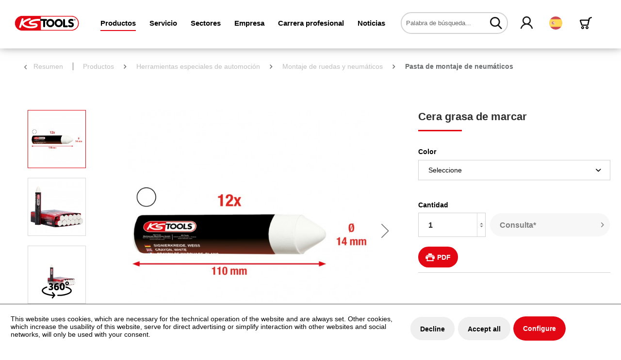

--- FILE ---
content_type: text/html; charset=UTF-8
request_url: https://www.kstools.com/es/productos/herramientas-especiales-de-automocion/montaje-de-ruedas-y-neumaticos/pasta-de-montaje-de-neumaticos/14/cera-grasa-de-marcar
body_size: 21733
content:
<!DOCTYPE html>
<html class="no-js" lang="de" itemscope="itemscope" itemtype="https://schema.org/WebPage">
<head>
<script type="text/javascript" src="/custom/plugins/PixEnhancedEcommerce/Resources/views/frontend/_public/src/js/cookie_management.js"></script>
<script type="text/javascript">
var all_declined = document.cookie.match('(^|;)\\s*' + "cookieDeclined" + '\\s*=\\s*([^;]+)');
var all_allowed = document.cookie.match('(^|;)\\s*' + "allowCookie" + '\\s*=\\s*([^;]+)');
var cookie_preferences = document.cookie.match('(^|;)\\s*' + "cookiePreferences" + '\\s*=\\s*([^;]+)');
var is_preference_set = false;
var use_cookie = 1;
use_cookie = 1;
if(cookie_preferences && JSON.stringify(cookie_preferences).indexOf("\\\"_ga\\\",\\\"active\\\":true") > 0) {
is_preference_set = true;
}
var idCutted = "UA-82676015-2".substring(2, "UA-82676015-2".length);
var _gat_cookie_name = "_gat_gtag_UA-82676015-2".replace(/-/g, "_");
var _ga_cookie_name = "_ga_" + idCutted;
if(!is_preference_set && (use_cookie === 1) && !all_allowed) {
deleteCookie(_gat_cookie_name);
deleteCookie("_ga");
deleteCookie("_gid");
deleteCookie(_ga_cookie_name);
}
</script>
<script async src="https://www.googletagmanager.com/gtag/js?id=UA-82676015-2"></script>
<script type="text/javascript">
function gtag() {
dataLayer.push(arguments);
}
window.dataLayer = window.dataLayer || [];
gtag('js', new Date());
var gtagConfig = { 'allow_display_features': true};
gtagConfig.anonymize_ip = true;
gtagConfig.custom_map = {"dimension1":"sub_shop","dimension2":"payment_method","dimension3":"shipping_method","dimension4":"customer_group","dimension5":"customer_country","dimension6":"customer_city","dimension7":"ecomm_prodid","dimension8":"ecomm_pagetype","dimension9":"ecomm_totalvalue","dimension10":"ecomm_category"};
gtagConfig.cookie_flags = "secure;samesite=none";
if((!all_declined && is_preference_set) || all_allowed || (use_cookie === 2)) {
gtag('config', 'UA-82676015-2', gtagConfig);
}
</script>
<meta charset="utf-8">
<meta name="author" content="" />
<meta name="robots" content="index,follow" />
<meta name="revisit-after" content="15 días" />
<meta name="keywords" content="Herramientas para turismos, Taller de turismos, Automoción, Herramientas para automoción, Ruedas, Neumáticos" />
<meta name="description" content="Cera grasa de marcar" />
<meta property="og:type" content="product" />
<meta property="og:site_name" content="KS Tools Werkzeuge - Maschinen GmbH" />
<meta property="og:url" content="https://www.kstools.com/es/productos/herramientas-especiales-de-automocion/montaje-de-ruedas-y-neumaticos/pasta-de-montaje-de-neumaticos/14/cera-grasa-de-marcar" />
<meta property="og:title" content="Cera grasa de marcar" />
<meta property="og:description" content="Sin restregones  Escribe en cualquier superficie  En punta" />
<meta property="og:image" content="https://www.kstools.com/media/image/11/21/23/FOT_GES_ALG_100-4050-GB_SALL_AING_V15b874b414b4d3.jpg" />
<meta property="product:brand" content="KS Tools" />
<meta property="product:price" content="12.5" />
<meta property="product:product_link" content="https://www.kstools.com/es/productos/herramientas-especiales-de-automocion/montaje-de-ruedas-y-neumaticos/pasta-de-montaje-de-neumaticos/14/cera-grasa-de-marcar" />
<meta name="twitter:card" content="product" />
<meta name="twitter:site" content="KS Tools Werkzeuge - Maschinen GmbH" />
<meta name="twitter:title" content="Cera grasa de marcar" />
<meta name="twitter:description" content="Sin restregones  Escribe en cualquier superficie  En punta" />
<meta name="twitter:image" content="https://www.kstools.com/media/image/11/21/23/FOT_GES_ALG_100-4050-GB_SALL_AING_V15b874b414b4d3.jpg" />
<meta itemprop="copyrightHolder" content="KS Tools Werkzeuge - Maschinen GmbH" />
<meta itemprop="copyrightYear" content="2014" />
<meta itemprop="isFamilyFriendly" content="True" />
<meta itemprop="image" content="/themes/Frontend/KSTools/frontend/_public/src/img/logos/logo--tablet.png" />
<meta name="viewport" content="width=device-width, initial-scale=1.0">
<meta name="mobile-web-app-capable" content="yes">
<meta name="apple-mobile-web-app-title" content="KS Tools Werkzeuge - Maschinen GmbH">
<meta name="apple-mobile-web-app-capable" content="yes">
<meta name="apple-mobile-web-app-status-bar-style" content="default">
<link rel="alternate" hreflang="de-DE" href="https://www.kstools.com/produkte/kfz-spezialwerkzeuge/rad-reifenmontage/reifenmontagepaste/fett-signierkreide" />
<link rel="alternate" hreflang="en-GB" href="https://www.kstools.com/en/products/special-tools-for-passenger-cars-and-light-commercial-vans/wheel-tyre-fitting/tyre-fitting-grease/14/crayon" />
<link rel="alternate" hreflang="nl-NL" href="https://www.kstools.com/nl/producten/automotive-speciaal-gereedschap/monteren-van-banden-velgen/montagepasta-voor-banden/14/vetkrijt" />
<link rel="alternate" hreflang="cs-CZ" href="https://www.kstools.com/cz/produkty/specialni-naradi-na-motorova-vozidla/montaz-kolpneumatik/montazni-pasta-na-pneumatiky/14/mastna-znackovaci-krida" />
<link rel="alternate" hreflang="da-DK" href="https://www.kstools.com/dk/produkter/specialvaerktoej-til-koeretoejer/hjul-daekmontage/daekmonteringspasta/14/markeringsfedtkridt" />
<link rel="alternate" hreflang="es-ES" href="https://www.kstools.com/es/productos/herramientas-especiales-de-automocion/montaje-de-ruedas-y-neumaticos/pasta-de-montaje-de-neumaticos/14/cera-grasa-de-marcar" />
<link rel="alternate" hreflang="fi-FI" href="https://www.kstools.com/fi/tuotteet/ajoneuvojen-erikoistyoekalut/pyoerien-renkaiden-asennus/rengasasennusvoide/14/merkintaeliitu" />
<link rel="alternate" hreflang="fr-FR" href="https://www.kstools.com/fr/produits/outillage-automobile/pinces-pour-roues-et-pneus/seau-de-graisse-a-pneu/14/crayon-de-marquage-pour-pneus" />
<link rel="alternate" hreflang="it-IT" href="https://www.kstools.com/it/prodotti/utensili-speciali-per-auto/montaggio-ruote-pneumatici/pasta-per-il-montaggio-pneumatici/14/marcatore-a-cera" />
<link rel="alternate" hreflang="pl-PL" href="https://www.kstools.com/pl/produkty/narzedzia-specjalistyczne-do-samochodow-osobowych/montaz-opon-kol/pasta-do-montazu-opon/14/tlusta-kreda-do-oznaczania" />
<link rel="alternate" hreflang="pt-PT" href="https://www.kstools.com/pt/produtos/ferramentas-especiais-para-automoveis/montagem-de-rodas-e-pneus/massa-para-montagem-de-pneus/14/giz-de-marcacao-em-gordura" />
<link rel="alternate" hreflang="ro-RO" href="https://www.kstools.com/ro/produse/unelte-speciale-pentru-autovehicule/montare-roataanvelope/pasta-montare-anvelope/14/creta-pentru-marcare" />
<link rel="alternate" hreflang="ru-RU" href="https://www.kstools.com/ru/produkciya/specialnye-instrumenty-dlya-gruzovyh-avtomobiley/montazh-koles-i-pokryshek/montazhnaya-pasta-dlya-pokryshek/14/zhirovoy-melok" />
<link rel="alternate" hreflang="sl-SI" href="https://www.kstools.com/si/izdelki/posebna-orodja-za-motorna-vozila/montaza-kolesapnevmatike/pasta-za-montazo-pnevmatik/14/kreda-za-oznacevanje-masti" />
<link rel="alternate" hreflang="sv-SE" href="https://www.kstools.com/se/produkter/motorfordon-specialverktyg/hjul-och-daeckmontering/daeckmonteringspasta/fett-signeringskrita" />
<link rel="alternate" hreflang="bg-BG" href="https://www.kstools.com/bg/produkti/specialni-instrumenti-za-mps/montazh-na-kolela-i-gumi/pasti-montazhni-za-gumi/kreda-za-nadpisi" />
<link rel="alternate" hreflang="sr-RS" href="https://www.kstools.com/rs/proizvodi/specijalni-alati-za-teretna-vozila/montaza-tockova-guma/montazna-pasta-za-gume/masna-kreda-za-obiljezavanje" />
<link rel="alternate" hreflang="hr-HR" href="https://www.kstools.com/hr/proizvodi/specijalni-alati-za-teretna-vozila/sastavljanje-kotaca-guma/montazna-pasta-za-gume/masna-kreda-za-obelezavanje" />
<link rel="alternate" hreflang="bs-BA" href="https://www.kstools.com/bs/proizvodi/specijalni-alati-za-teretna-vozila/montaza-tockova-guma/montazna-pasta-za-gume/masna-kreda-za-obiljezavanje" />
<link rel="alternate" hreflang="et-EE" href="https://www.kstools.com/et/tooted/soidukite-eritoeoeriistad/ratta-rehvimontaaz/rehvipaigalduse-pasta/kriit" />
<link rel="alternate" hreflang="lv-LV" href="https://www.kstools.com/lv/produkti/transportlidzeklu-specializetie-instrumenti/ritenuriepu-montaza/riepu-montazas-pastas/markesanas-kritins-uz-tauku-bazes" />
<link rel="alternate" hreflang="lt-LT" href="https://www.kstools.com/lt/gaminys/specialieji-automobiliu-irankiai/ratu-padangu-montavimas/padangu-montavimo-pasta/tepalo-zenklinimo-kreida" />
<link rel="alternate" hreflang="sk-SK" href="https://www.kstools.com/sk/vyrobky/specialne-naradie-pre-motorove-vozidla/montaz-koliespneumatik/montazna-pasta-na-pneumatiky/mastna-krieda" />
<link rel="alternate" hreflang="tr-TR" href="https://www.kstools.com/tr/ueruenler/motorlu-tasit-oezel-aletleri/tekerlek-lastik-montaji/lastik-montaj-macunu/gres-isaretleme-tebesiri" />
<link rel="alternate" hreflang="hu-HU" href="https://www.kstools.com/hu/termekek/specialis-szerszamok-gepjarmuvekhez/kerek-abroncsszereles/abroncsszerelo-paszta/jeloelo-zsirkreta" />
<link rel="alternate" hreflang="el-GR" href="https://www.kstools.com/el/proionta/idika-ergalia-autokiniton/topothetisi-trochon-elastikon/pasta-sinarmologisis-elastikon/kimolia-markarismatos-elastikon" />
<link rel="alternate" hreflang="nn-NO" href="https://www.kstools.com/no/produkter/spesialverktoey-for-kjoeretoey/hjul-dekkmontasje/dekkmonteringspasta/fett-signeringskritt" />
<link rel="apple-touch-icon-precomposed" href="/themes/Frontend/KSTools/frontend/_public/src/img/apple-touch-icon-precomposed.png">
<link rel="shortcut icon" href="/themes/Frontend/KSTools/frontend/_public/src/img/favicon.ico">
<meta name="msapplication-navbutton-color" content="#e30613" />
<meta name="application-name" content="KS Tools Werkzeuge - Maschinen GmbH" />
<meta name="msapplication-starturl" content="https://www.kstools.com/es/" />
<meta name="msapplication-window" content="width=1024;height=768" />
<meta name="msapplication-TileImage" content="/themes/Frontend/KSTools/frontend/_public/src/img/win-tile-image.png">
<meta name="msapplication-TileColor" content="#e30613">
<meta name="theme-color" content="#e30613" />
<link rel="canonical" href="https://www.kstools.com/es/productos/herramientas-especiales-de-automocion/montaje-de-ruedas-y-neumaticos/pasta-de-montaje-de-neumaticos/14/cera-grasa-de-marcar" />
<title itemprop="name">Cera grasa de marcar | Pasta de montaje de neumáticos | Montaje de ruedas y neumáticos | Herramientas especiales de automoción | Productos | KS Tools Werkzeuge - Maschinen GmbH</title>
<link href="/web/cache/1769825959_e0f363025b632b3c6ffb86de11b88f9c.css" media="all" rel="stylesheet" type="text/css" />
<script src="https://challenges.cloudflare.com/turnstile/v0/api.js" async defer></script>
<script>
function enableSubmit() {
if($.cookie('search-authenticated')){
$('.main-search--button').prop('disabled', false);
}
if($('body').hasClass('turnstile-active') && $.cookie('search-authenticated') === undefined){
var turnstile = $('body').find('.cf-turnstile');
var url = $(turnstile).attr('data-kstoolsurl');
var turnstileContent = $(turnstile)[0].children;
var turnstileToken = $(turnstileContent).find("input[name='cf-turnstile-response']")[0].value;
$('.main-search--button').prop('disabled', false);
$.ajax({
url: url,
type: 'POST',
data: {
token: turnstileToken
},
success: function (response) {
console.log('success');
$.cookie("search-authenticated", 1, { expires: 365, path: '/' });
}
});
return true;
}
}
</script>
</head>
<body class=" turnstile-active is--ctl-detail is--act-index" >
<span class="pix-google-tag-id is--hidden" data-pix-google-tag-id="UA-82676015-2"></span>
<span class="pix-google-conversion-id is--hidden" data-pix-google-conversion-id=""></span>
<span class="pix-google-exclude-ip is--hidden" data-pix-google-exclude-ip=""></span>
<span class="pix-google-exclude-backend-user" data-pix⁻google-exclude-backend-user=""></span>
<div class="page-wrap">
<noscript class="noscript-main">
<div class="alert is--warning">
<div class="alert--icon">
<i class="icon--element icon--warning"></i>
</div>
<div class="alert--content">
Para poder disfrutar de todas las posibilidades de KS&#x20;Tools&#x20;Werkzeuge&#x20;-&#x20;Maschinen&#x20;GmbH, le recomendamos activar el uso de Javascript en su navegador.
</div>
</div>
</noscript>
<header class="header-main">
<div class="container header--navigation">
<div class="logo-main block-group" role="banner">
<div class="logo--shop block">
<a class="logo--link" href="https://www.kstools.com/es/" title="KS Tools Werkzeuge - Maschinen GmbH - ir a la página inicial">
<img src="/themes/Frontend/KSTools/frontend/_public/src/img/logos/logo.svg" alt="KS Tools Werkzeuge - Maschinen GmbH - ir a la página inicial" />
</a>
</div>
</div>
<nav class="navigation-main">
<div class="container" data-menu-scroller="true" data-listSelector=".navigation--list.container" data-viewPortSelector=".navigation--list-wrapper">
<div class="navigation--list-wrapper">
<ul class="navigation--list container" role="menubar" itemscope="itemscope" itemtype="https://schema.org/SiteNavigationElement">
<li class="navigation--entry is--active" role="menuitem"><a class="navigation--link is--active" href="/es/" title="Productos" itemprop="url"><span itemprop="name">Productos</span></a></li><li class="navigation--entry" role="menuitem"><a class="navigation--link" href="https://www.kstools.com/es/servicio/" title="Servicio" itemprop="url"><span itemprop="name">Servicio</span></a></li><li class="navigation--entry" role="menuitem"><a class="navigation--link" href="https://www.kstools.com/es/sectores/" title="Sectores" itemprop="url"><span itemprop="name">Sectores</span></a></li><li class="navigation--entry" role="menuitem"><a class="navigation--link" href="https://www.kstools.com/es/empresa/" title="Empresa" itemprop="url"><span itemprop="name">Empresa</span></a></li><li class="navigation--entry" role="menuitem"><a class="navigation--link" href="https://www.kstools.com/es/carrera-profesional/" title="Carrera profesional" itemprop="url"><span itemprop="name">Carrera profesional</span></a></li><li class="navigation--entry is--blog-entry" role="menuitem"><a class="navigation--link" href="/es/noticias/blog/" title="Noticias" itemprop="url"><span itemprop="name">Noticias</span></a></li>            </ul>
</div>
<div class="advanced-menu" data-advanced-menu="true" data-hoverDelay="500">
<div class="menu--container">
<div class="button-container">
<span class="button--close">
<i class="icon--cross"></i>
</span>
</div>
<div class="content--wrapper has--content has--teaser">
<div class="teaser--left-container">
<div class="teaser--headline">Productos</div>
<ul class="menu--list menu--level-0">
<li class="menu--list-item item--level-0">
<a href="https://www.kstools.com/es/productos/herramientas-de-mano/" class="menu--list-item-link hover-parent-1051735815" title="Herramientas de mano" data-hover-class=".hover-element-1051735815">
<i class="ks-icon-arrow"></i>
Herramientas de mano
</a>
</li>
<li class="menu--list-item item--level-0">
<a href="https://www.kstools.com/es/productos/herramientas-especiales-de-automocion/" class="menu--list-item-link hover-parent-1051735816" title="Herramientas especiales de automoción" data-hover-class=".hover-element-1051735816">
<i class="ks-icon-arrow"></i>
Herramientas especiales de automoción
</a>
</li>
<li class="menu--list-item item--level-0">
<a href="https://www.kstools.com/es/productos/herramientas-especiales-para-camiones/" class="menu--list-item-link hover-parent-1051735818" title="Herramientas especiales para camiones" data-hover-class=".hover-element-1051735818">
<i class="ks-icon-arrow"></i>
Herramientas especiales para camiones
</a>
</li>
<li class="menu--list-item item--level-0">
<a href="https://www.kstools.com/es/productos/fan-shop/" class="menu--list-item-link hover-parent-2000001814" title="Fan Shop" data-hover-class=".hover-element-2000001814">
<i class="ks-icon-arrow"></i>
Fan Shop
</a>
</li>
<li class="menu--list-item item--level-0">
<a href="https://www.kstools.com/es/productos/repuestos/" class="menu--list-item-link hover-parent-2000001811" title="Repuestos" data-hover-class=".hover-element-2000001811">
<i class="ks-icon-arrow"></i>
Repuestos
</a>
</li>
<li class="menu--list-item item--level-0">
<a href="https://www.kstools.com/es/productos/clipfinder/" class="menu--list-item-link hover-parent-2000001812" title="Clipfinder" data-hover-class=".hover-element-2000001812">
<i class="ks-icon-arrow"></i>
Clipfinder
</a>
</li>
<li class="menu--list-item item--level-0">
<a href="https://www.kstools.com/es/productos/toolfinder/" class="menu--list-item-link hover-parent-2000001813" title="Toolfinder" data-hover-class=".hover-element-2000001813">
<i class="ks-icon-arrow"></i>
Toolfinder
</a>
</li>
</ul>
</div>
<div class="menu--delimiter" style="right: 70%;"></div>
<div class="menu--teaser hover-hide-2000001772" style="width: 70%;">
<div class="teaser--container">
<div class="teaser--content-block">
<div class="teaser--image" style="background-image: url(https://www.kstools.com/media/image/11/23/40/Ks_Header_Banner_Produkte_1900x500-1.jpg);"></div>
</div>
</div>
</div>
<div class="menu--teaser hover-element hover-element-1051735815" style="width: 70%; display: none" data-hover-hide=".hover-hide-2000001772" data-hover-parent=".hover-parent-1051735815">
<div class="teaser--container">
<div class="teaser--content-block">
<div class="teaser--image " style="background-image: url(https://www.kstools.com/media/image/11/23/40/Ks_Header_Banner_Produkte_1900x500-1.jpg);"></div>
</div>
</div>
</div>
<div class="menu--teaser hover-element hover-element-1051735816" style="width: 70%; display: none" data-hover-hide=".hover-hide-2000001772" data-hover-parent=".hover-parent-1051735816">
<div class="teaser--container">
<div class="teaser--content-block">
<div class="teaser--image " style="background-image: url(https://www.kstools.com/media/image/11/23/40/Ks_Header_Banner_Produkte_1900x500-1.jpg);"></div>
</div>
</div>
</div>
<div class="menu--teaser hover-element hover-element-1051735818" style="width: 70%; display: none" data-hover-hide=".hover-hide-2000001772" data-hover-parent=".hover-parent-1051735818">
<div class="teaser--container">
<div class="teaser--content-block">
<div class="teaser--image " style="background-image: url(https://www.kstools.com/media/image/11/23/40/Ks_Header_Banner_Produkte_1900x500-1.jpg);"></div>
</div>
</div>
</div>
<div class="menu--teaser hover-element hover-element-2000001814" style="width: 70%; display: none" data-hover-hide=".hover-hide-2000001772" data-hover-parent=".hover-parent-2000001814">
<div class="teaser--container">
<div class="teaser--content-block">
<div class="teaser--image " style="background-image: url(https://www.kstools.com/media/image/3c/d6/81/Ks_Header_Banner_Produkte_1900x500-1057d26eaa0a58b.jpg);"></div>
</div>
</div>
</div>
<div class="menu--teaser hover-element hover-element-2000001811" style="width: 70%; display: none" data-hover-hide=".hover-hide-2000001772" data-hover-parent=".hover-parent-2000001811">
<div class="teaser--container">
<div class="teaser--content-block">
<div class="teaser--image " style="background-image: url(https://www.kstools.com/media/image/61/e9/96/Ks_Header_Banner_Produkte_1900x500-657d02c5832473.jpg);"></div>
</div>
</div>
</div>
<div class="menu--teaser hover-element hover-element-2000001812" style="width: 70%; display: none" data-hover-hide=".hover-hide-2000001772" data-hover-parent=".hover-parent-2000001812">
<div class="teaser--container">
<div class="teaser--content-block">
<div class="teaser--image " style="background-image: url(https://www.kstools.com/media/image/e9/25/20/Ks_Header_Banner_Produkte_1900x500-857d02c5dd03df.jpg);"></div>
</div>
</div>
</div>
<div class="menu--teaser hover-element hover-element-2000001813" style="width: 70%; display: none" data-hover-hide=".hover-hide-2000001772" data-hover-parent=".hover-parent-2000001813">
<div class="teaser--container">
<div class="teaser--content-block">
<div class="teaser--image " style="background-image: url(https://www.kstools.com/media/image/38/22/8e/Ks_Header_Banner_Produkte_1900x500-757d02c5beabe2.jpg);"></div>
</div>
</div>
</div>
</div>
</div>
<div class="menu--container">
<div class="button-container">
<span class="button--close">
<i class="icon--cross"></i>
</span>
</div>
<div class="content--wrapper has--content has--teaser">
<div class="teaser--left-container">
<div class="teaser--headline">Servicio</div>
<ul class="menu--list menu--level-0">
<li class="menu--list-item item--level-0">
<a href="https://www.kstools.com/es/servicio/medios-de-comunicacion/" class="menu--list-item-link hover-parent-2000001783" title="Medios de comunicación" data-hover-class=".hover-element-2000001783">
<i class="ks-icon-arrow"></i>
Medios de comunicación
</a>
</li>
<li class="menu--list-item item--level-0">
<a href="https://www.kstools.com/es/siempre-a-su-lado" class="menu--list-item-link hover-parent-2000001781" title="Formulario de contacto" data-hover-class=".hover-element-2000001781">
<i class="ks-icon-arrow"></i>
Formulario de contacto
</a>
</li>
<li class="menu--list-item item--level-0">
<a href="https://www.kstools.com/es/servicio/descarga/" class="menu--list-item-link hover-parent-2000002772" title="Descarga" data-hover-class=".hover-element-2000002772">
<i class="ks-icon-arrow"></i>
Descarga
</a>
</li>
<li class="menu--list-item item--level-0">
<a href="https://www.kstools.com/es/servicio/logistica/" class="menu--list-item-link hover-parent-2000001774" title="Logística" data-hover-class=".hover-element-2000001774">
<i class="ks-icon-arrow"></i>
Logística
</a>
</li>
<li class="menu--list-item item--level-0">
<a href="https://www.kstools.com/es/servicio/intercambio-electronico-de-datos/" class="menu--list-item-link hover-parent-2000001775" title="Intercambio electrónico de datos" data-hover-class=".hover-element-2000001775">
<i class="ks-icon-arrow"></i>
Intercambio electrónico de datos
</a>
</li>
<li class="menu--list-item item--level-0">
<a href="https://www.kstools.com/es/servicio/servicio-posventa/" class="menu--list-item-link hover-parent-2000001776" title="Servicio posventa" data-hover-class=".hover-element-2000001776">
<i class="ks-icon-arrow"></i>
Servicio posventa
</a>
</li>
<li class="menu--list-item item--level-0">
<a href="https://www.kstools.com/es/servicio/advertencias-de-seguridad/" class="menu--list-item-link hover-parent-2000001777" title="Advertencias de seguridad" data-hover-class=".hover-element-2000001777">
<i class="ks-icon-arrow"></i>
Advertencias de seguridad
</a>
</li>
<li class="menu--list-item item--level-0">
<a href="https://www.kstools.com/es/servicio/calculos-ahora-mas-sencillos/" class="menu--list-item-link hover-parent-2000001778" title="Cálculos ahora más sencillos" data-hover-class=".hover-element-2000001778">
<i class="ks-icon-arrow"></i>
Cálculos ahora más sencillos
</a>
</li>
<li class="menu--list-item item--level-0">
<a href="https://www.kstools.com/es/servicio/centro-de-formacion-y-sala-de-exposicion/" class="menu--list-item-link hover-parent-2000001779" title="Centro de formación y sala de exposición" data-hover-class=".hover-element-2000001779">
<i class="ks-icon-arrow"></i>
Centro de formación y sala de exposición
</a>
</li>
<li class="menu--list-item item--level-0">
<a href="https://www.kstools.com/es/servicio/seminarios/" class="menu--list-item-link hover-parent-2000001780" title="Seminarios" data-hover-class=".hover-element-2000001780">
<i class="ks-icon-arrow"></i>
Seminarios
</a>
</li>
<li class="menu--list-item item--level-0">
<a href="https://www.kstools.com/es/servicio/formularios/" class="menu--list-item-link hover-parent-2000001785" title="Formularios" data-hover-class=".hover-element-2000001785">
<i class="ks-icon-arrow"></i>
Formularios
</a>
</li>
</ul>
</div>
<div class="menu--delimiter" style="right: 70%;"></div>
<div class="menu--teaser hover-hide-2000001767" style="width: 70%;">
<div class="teaser--container">
<div class="teaser--content-block">
<div class="teaser--image" style="background-image: url(https://www.kstools.com/media/image/b3/c6/f3/Ks_Header_Banner_Service_1900x500-1.jpg);"></div>
</div>
</div>
</div>
<div class="menu--teaser hover-element hover-element-2000001783" style="width: 70%; display: none" data-hover-hide=".hover-hide-2000001767" data-hover-parent=".hover-parent-2000001783">
<div class="teaser--container">
<div class="teaser--content-block">
<div class="teaser--image " style="background-image: url(https://www.kstools.com/media/image/ea/f1/d6/Ks_Header_Banner_Produkte_1900x500-957d02c5fc65d9.jpg);"></div>
</div>
</div>
</div>
<div class="menu--teaser hover-element hover-element-2000001781" style="width: 70%; display: none" data-hover-hide=".hover-hide-2000001767" data-hover-parent=".hover-parent-2000001781">
<div class="teaser--container">
<div class="teaser--content-block">
<div class="teaser--image " style="background-image: url(https://www.kstools.com/media/image/40/e1/bf/Ks_Header_Banner_Service_1900x500-10.jpg);"></div>
</div>
</div>
</div>
<div class="menu--teaser hover-element hover-element-2000002772" style="width: 70%; display: none" data-hover-hide=".hover-hide-2000001767" data-hover-parent=".hover-parent-2000002772">
<div class="teaser--container">
<div class="teaser--content-block">
<div class="teaser--image " style="background-image: url(https://www.kstools.com/media/image/c6/1c/66/Ks_Header_Banner_Service_1900x500-1357d02c7cdba1c.jpg);"></div>
</div>
</div>
</div>
<div class="menu--teaser hover-element hover-element-2000001774" style="width: 70%; display: none" data-hover-hide=".hover-hide-2000001767" data-hover-parent=".hover-parent-2000001774">
<div class="teaser--container">
<div class="teaser--content-block">
<div class="teaser--image " style="background-image: url(https://www.kstools.com/media/image/15/d3/cf/Ks_Header_Banner_Service_1900x500-3.jpg);"></div>
</div>
</div>
</div>
<div class="menu--teaser hover-element hover-element-2000001775" style="width: 70%; display: none" data-hover-hide=".hover-hide-2000001767" data-hover-parent=".hover-parent-2000001775">
<div class="teaser--container">
<div class="teaser--content-block">
<div class="teaser--image " style="background-image: url(https://www.kstools.com/media/image/f4/76/5f/Ks_Header_Banner_Service_1900x500-4.jpg);"></div>
</div>
</div>
</div>
<div class="menu--teaser hover-element hover-element-2000001776" style="width: 70%; display: none" data-hover-hide=".hover-hide-2000001767" data-hover-parent=".hover-parent-2000001776">
<div class="teaser--container">
<div class="teaser--content-block">
<div class="teaser--image " style="background-image: url(https://www.kstools.com/media/image/8a/4e/a2/Ks_Header_Banner_Service_1900x500-5.jpg);"></div>
</div>
</div>
</div>
<div class="menu--teaser hover-element hover-element-2000001777" style="width: 70%; display: none" data-hover-hide=".hover-hide-2000001767" data-hover-parent=".hover-parent-2000001777">
<div class="teaser--container">
<div class="teaser--content-block">
<div class="teaser--image " style="background-image: url(https://www.kstools.com/media/image/2f/86/e0/Ks_Header_Banner_Service_1900x500-6.jpg);"></div>
</div>
</div>
</div>
<div class="menu--teaser hover-element hover-element-2000001778" style="width: 70%; display: none" data-hover-hide=".hover-hide-2000001767" data-hover-parent=".hover-parent-2000001778">
<div class="teaser--container">
<div class="teaser--content-block">
<div class="teaser--image " style="background-image: url(https://www.kstools.com/media/image/f6/4f/32/Ks_Header_Banner_Service_1900x500-7.jpg);"></div>
</div>
</div>
</div>
<div class="menu--teaser hover-element hover-element-2000001779" style="width: 70%; display: none" data-hover-hide=".hover-hide-2000001767" data-hover-parent=".hover-parent-2000001779">
<div class="teaser--container">
<div class="teaser--content-block">
<div class="teaser--image " style="background-image: url(https://www.kstools.com/media/image/24/37/54/Ks_Header_Banner_Service_1900x500-15.jpg);"></div>
</div>
</div>
</div>
<div class="menu--teaser hover-element hover-element-2000001780" style="width: 70%; display: none" data-hover-hide=".hover-hide-2000001767" data-hover-parent=".hover-parent-2000001780">
<div class="teaser--container">
<div class="teaser--content-block">
<div class="teaser--image " style="background-image: url(https://www.kstools.com/media/image/b6/dd/df/Ks_Header_Banner_Service_1900x500-9.jpg);"></div>
</div>
</div>
</div>
<div class="menu--teaser hover-element hover-element-2000001785" style="width: 70%; display: none" data-hover-hide=".hover-hide-2000001767" data-hover-parent=".hover-parent-2000001785">
<div class="teaser--container">
<div class="teaser--content-block">
<div class="teaser--image " style="background-image: url(https://www.kstools.com/media/image/ac/a7/8a/Ks_Header_Banner_Service_1900x500-1457d02c7eb24c1.jpg);"></div>
</div>
</div>
</div>
</div>
</div>
<div class="menu--container">
<div class="button-container">
<span class="button--close">
<i class="icon--cross"></i>
</span>
</div>
<div class="content--wrapper has--content has--teaser">
<div class="teaser--left-container">
<div class="teaser--headline">Sectores</div>
<ul class="menu--list menu--level-0">
<li class="menu--list-item item--level-0">
<a href="https://www.kstools.com/es/sectores/industria-y-manufactura/" class="menu--list-item-link hover-parent-2000001787" title="Industria y manufactura" data-hover-class=".hover-element-2000001787">
<i class="ks-icon-arrow"></i>
Industria y manufactura
</a>
</li>
<li class="menu--list-item item--level-0">
<a href="https://www.kstools.com/es/sectores/construccion-y-edificacion/" class="menu--list-item-link hover-parent-2000001786" title="Construcción y edificación" data-hover-class=".hover-element-2000001786">
<i class="ks-icon-arrow"></i>
Construcción y edificación
</a>
</li>
<li class="menu--list-item item--level-0">
<a href="https://www.kstools.com/es/sectores/turismos-y-furgonetas-12-v/" class="menu--list-item-link hover-parent-2000001788" title="Turismos y furgonetas [12 V]" data-hover-class=".hover-element-2000001788">
<i class="ks-icon-arrow"></i>
Turismos y furgonetas [12 V]
</a>
</li>
<li class="menu--list-item item--level-0">
<a href="https://www.kstools.com/es/sectores/vehiculos-industriales-24-v/" class="menu--list-item-link hover-parent-2000001789" title="Vehículos industriales [24 V]" data-hover-class=".hover-element-2000001789">
<i class="ks-icon-arrow"></i>
Vehículos industriales [24 V]
</a>
</li>
</ul>
</div>
<div class="menu--delimiter" style="right: 70%;"></div>
<div class="menu--teaser hover-hide-2000001768" style="width: 70%;">
<div class="teaser--container">
<div class="teaser--content-block">
<div class="teaser--image" style="background-image: url(https://www.kstools.com/media/image/f0/a3/bd/Ks_Header_Banner_Branche_1900x500-6.jpg);"></div>
</div>
</div>
</div>
<div class="menu--teaser hover-element hover-element-2000001787" style="width: 70%; display: none" data-hover-hide=".hover-hide-2000001768" data-hover-parent=".hover-parent-2000001787">
<div class="teaser--container">
<div class="teaser--content-block">
<div class="teaser--image " style="background-image: url(https://www.kstools.com/media/image/b8/b6/76/Ks_Header_Banner_Branche_1900x500-3.jpg);"></div>
</div>
</div>
</div>
<div class="menu--teaser hover-element hover-element-2000001786" style="width: 70%; display: none" data-hover-hide=".hover-hide-2000001768" data-hover-parent=".hover-parent-2000001786">
<div class="teaser--container">
<div class="teaser--content-block">
<div class="teaser--image " style="background-image: url(https://www.kstools.com/media/image/a6/94/fa/Ks_Header_Banner_Branche_1900x500-2.jpg);"></div>
</div>
</div>
</div>
<div class="menu--teaser hover-element hover-element-2000001788" style="width: 70%; display: none" data-hover-hide=".hover-hide-2000001768" data-hover-parent=".hover-parent-2000001788">
<div class="teaser--container">
<div class="teaser--content-block">
<div class="teaser--image " style="background-image: url(https://www.kstools.com/media/image/01/d1/36/Ks_Header_Banner_Branche_1900x500-4.jpg);"></div>
</div>
</div>
</div>
<div class="menu--teaser hover-element hover-element-2000001789" style="width: 70%; display: none" data-hover-hide=".hover-hide-2000001768" data-hover-parent=".hover-parent-2000001789">
<div class="teaser--container">
<div class="teaser--content-block">
<div class="teaser--image " style="background-image: url(https://www.kstools.com/media/image/4b/9e/ab/Ks_Header_Banner_Branche_1900x500-5.jpg);"></div>
</div>
</div>
</div>
</div>
</div>
<div class="menu--container">
<div class="button-container">
<span class="button--close">
<i class="icon--cross"></i>
</span>
</div>
<div class="content--wrapper has--content has--teaser">
<div class="teaser--left-container">
<div class="teaser--headline">Empresa</div>
<ul class="menu--list menu--level-0">
<li class="menu--list-item item--level-0">
<a href="https://www.kstools.com/es/empresa/el-equipo-humano-de-ks-tools/" class="menu--list-item-link hover-parent-2000001792" title="El equipo humano de KS TOOLS" data-hover-class=".hover-element-2000001792">
<i class="ks-icon-arrow"></i>
El equipo humano de KS TOOLS
</a>
</li>
<li class="menu--list-item item--level-0">
<a href="https://www.kstools.com/es/empresa/historia/" class="menu--list-item-link hover-parent-2000001791" title="Historia" data-hover-class=".hover-element-2000001791">
<i class="ks-icon-arrow"></i>
Historia
</a>
</li>
<li class="menu--list-item item--level-0">
<a href="https://www.kstools.com/es/empresa/perfil-y-vision/" class="menu--list-item-link hover-parent-2000001793" title="Perfil y visión" data-hover-class=".hover-element-2000001793">
<i class="ks-icon-arrow"></i>
Perfil y visión
</a>
</li>
<li class="menu--list-item item--level-0">
<a href="https://www.kstools.com/es/empresa/modelo/" class="menu--list-item-link hover-parent-2000001794" title="Modelo" data-hover-class=".hover-element-2000001794">
<i class="ks-icon-arrow"></i>
Modelo
</a>
</li>
<li class="menu--list-item item--level-0">
<a href="https://www.kstools.com/es/empresa/compromiso-social/" class="menu--list-item-link hover-parent-2000001795" title="Compromiso social" data-hover-class=".hover-element-2000001795">
<i class="ks-icon-arrow"></i>
Compromiso social
</a>
</li>
<li class="menu--list-item item--level-0">
<a href="https://www.kstools.com/es/empresa/gestion-de-calidad/" class="menu--list-item-link hover-parent-2000001796" title="Gestión de calidad" data-hover-class=".hover-element-2000001796">
<i class="ks-icon-arrow"></i>
Gestión de calidad
</a>
</li>
<li class="menu--list-item item--level-0">
<a href="https://www.kstools.com/es/empresa/gestion-medioambiental/" class="menu--list-item-link hover-parent-2000001797" title="Gestión medioambiental" data-hover-class=".hover-element-2000001797">
<i class="ks-icon-arrow"></i>
Gestión medioambiental
</a>
</li>
<li class="menu--list-item item--level-0">
<a href="https://www.kstools.com/es/empresa/innovaciones-en-productos/" class="menu--list-item-link hover-parent-2000001798" title="Innovaciones en productos" data-hover-class=".hover-element-2000001798">
<i class="ks-icon-arrow"></i>
Innovaciones en productos
</a>
</li>
<li class="menu--list-item item--level-0">
<a href="https://www.kstools.com/es/empresa/distinciones/" class="menu--list-item-link hover-parent-2000001799" title="Distinciones" data-hover-class=".hover-element-2000001799">
<i class="ks-icon-arrow"></i>
Distinciones
</a>
</li>
<li class="menu--list-item item--level-0">
<a href="https://www.kstools.com/es/empresa/certificaciones/" class="menu--list-item-link hover-parent-2000001800" title="Certificaciones" data-hover-class=".hover-element-2000001800">
<i class="ks-icon-arrow"></i>
Certificaciones
</a>
</li>
<li class="menu--list-item item--level-0">
<a href="https://www.kstools.com/es/empresa/colaboradores/" class="menu--list-item-link hover-parent-2000001801" title="Colaboradores" data-hover-class=".hover-element-2000001801">
<i class="ks-icon-arrow"></i>
Colaboradores
</a>
</li>
<li class="menu--list-item item--level-0">
<a href="https://www.kstools.com/es/empresa/patrocinios-deportivos/" class="menu--list-item-link hover-parent-2000001790" title="Patrocinios deportivos" data-hover-class=".hover-element-2000001790">
<i class="ks-icon-arrow"></i>
Patrocinios deportivos
</a>
</li>
<li class="menu--list-item item--level-0">
<a href="https://www.kstools.com/es/empresa/busqueda-de-distribuidores/" class="menu--list-item-link hover-parent-2000001802" title="Búsqueda de distribuidores" data-hover-class=".hover-element-2000001802">
<i class="ks-icon-arrow"></i>
Búsqueda de distribuidores
</a>
</li>
</ul>
</div>
<div class="menu--delimiter" style="right: 70%;"></div>
<div class="menu--teaser hover-hide-2000001769" style="width: 70%;">
<div class="teaser--container">
<div class="teaser--content-block">
<div class="teaser--image" style="background-image: url(https://www.kstools.com/media/image/02/74/93/Ks_Header_Banner_Unternehmen_1900x500-157d02c8088379.jpg);"></div>
</div>
</div>
</div>
<div class="menu--teaser hover-element hover-element-2000001792" style="width: 70%; display: none" data-hover-hide=".hover-hide-2000001769" data-hover-parent=".hover-parent-2000001792">
<div class="teaser--container">
<div class="teaser--content-block">
<div class="teaser--image " style="background-image: url(https://www.kstools.com/media/image/a4/4a/00/Ks_Header_Banner_Unternehmen_1900x500-14.jpg);"></div>
</div>
</div>
</div>
<div class="menu--teaser hover-element hover-element-2000001791" style="width: 70%; display: none" data-hover-hide=".hover-hide-2000001769" data-hover-parent=".hover-parent-2000001791">
<div class="teaser--container">
<div class="teaser--content-block">
<div class="teaser--image " style="background-image: url(https://www.kstools.com/media/image/5e/f7/b7/Ks_Header_Banner_Unternehmen_1900x500-357d02c8411b4a.jpg);"></div>
</div>
</div>
</div>
<div class="menu--teaser hover-element hover-element-2000001793" style="width: 70%; display: none" data-hover-hide=".hover-hide-2000001769" data-hover-parent=".hover-parent-2000001793">
<div class="teaser--container">
<div class="teaser--content-block">
<div class="teaser--image " style="background-image: url(https://www.kstools.com/media/image/7e/2b/7e/Ks_Header_Banner_Unternehmen_1900x500-457d02c85ba931.jpg);"></div>
</div>
</div>
</div>
<div class="menu--teaser hover-element hover-element-2000001794" style="width: 70%; display: none" data-hover-hide=".hover-hide-2000001769" data-hover-parent=".hover-parent-2000001794">
<div class="teaser--container">
<div class="teaser--content-block">
<div class="teaser--image " style="background-image: url(https://www.kstools.com/media/image/78/88/8d/Ks_Header_Banner_Unternehmen_1900x500-557d02c879b3ed.jpg);"></div>
</div>
</div>
</div>
<div class="menu--teaser hover-element hover-element-2000001795" style="width: 70%; display: none" data-hover-hide=".hover-hide-2000001769" data-hover-parent=".hover-parent-2000001795">
<div class="teaser--container">
<div class="teaser--content-block">
<div class="teaser--image " style="background-image: url(https://www.kstools.com/media/image/ae/5f/07/Ks_Header_Banner_Unternehmen_1900x500-657d02c8976da4.jpg);"></div>
</div>
</div>
</div>
<div class="menu--teaser hover-element hover-element-2000001796" style="width: 70%; display: none" data-hover-hide=".hover-hide-2000001769" data-hover-parent=".hover-parent-2000001796">
<div class="teaser--container">
<div class="teaser--content-block">
<div class="teaser--image " style="background-image: url(https://www.kstools.com/media/image/09/79/0d/Ks_Header_Banner_Unternehmen_1900x500-757d02c8b2cc02.jpg);"></div>
</div>
</div>
</div>
<div class="menu--teaser hover-element hover-element-2000001797" style="width: 70%; display: none" data-hover-hide=".hover-hide-2000001769" data-hover-parent=".hover-parent-2000001797">
<div class="teaser--container">
<div class="teaser--content-block">
<div class="teaser--image " style="background-image: url(https://www.kstools.com/media/image/d1/4d/87/Ks_Header_Banner_Unternehmen_1900x500-857d02c8ccfaee.jpg);"></div>
</div>
</div>
</div>
<div class="menu--teaser hover-element hover-element-2000001798" style="width: 70%; display: none" data-hover-hide=".hover-hide-2000001769" data-hover-parent=".hover-parent-2000001798">
<div class="teaser--container">
<div class="teaser--content-block">
<div class="teaser--image " style="background-image: url(https://www.kstools.com/media/image/01/90/01/Ks_Header_Banner_Unternehmen_1900x500-957d02c8e82663.jpg);"></div>
</div>
</div>
</div>
<div class="menu--teaser hover-element hover-element-2000001799" style="width: 70%; display: none" data-hover-hide=".hover-hide-2000001769" data-hover-parent=".hover-parent-2000001799">
<div class="teaser--container">
<div class="teaser--content-block">
<div class="teaser--image " style="background-image: url(https://www.kstools.com/media/image/67/f9/19/Ks_Header_Banner_Unternehmen_platzhalter.jpg);"></div>
</div>
</div>
</div>
<div class="menu--teaser hover-element hover-element-2000001800" style="width: 70%; display: none" data-hover-hide=".hover-hide-2000001769" data-hover-parent=".hover-parent-2000001800">
<div class="teaser--container">
<div class="teaser--content-block">
<div class="teaser--image " style="background-image: url(https://www.kstools.com/media/image/c9/14/a6/Ks_Header_Banner_Unternehmen_1900x500-1157d02c91da8e0.jpg);"></div>
</div>
</div>
</div>
<div class="menu--teaser hover-element hover-element-2000001801" style="width: 70%; display: none" data-hover-hide=".hover-hide-2000001769" data-hover-parent=".hover-parent-2000001801">
<div class="teaser--container">
<div class="teaser--content-block">
<div class="teaser--image " style="background-image: url(https://www.kstools.com/media/image/6b/0f/92/Ks_Header_Banner_Unternehmen_1900x500-1257d02c93a3687.jpg);"></div>
</div>
</div>
</div>
<div class="menu--teaser hover-element hover-element-2000001790" style="width: 70%; display: none" data-hover-hide=".hover-hide-2000001769" data-hover-parent=".hover-parent-2000001790">
<div class="teaser--container">
<div class="teaser--content-block">
<div class="teaser--image " style="background-image: url(https://www.kstools.com/media/image/de/e3/0a/Ks_Header_Banner_Unternehmen_1900x500-1357d03a367ee16.jpg);"></div>
</div>
</div>
</div>
<div class="menu--teaser hover-element hover-element-2000001802" style="width: 70%; display: none" data-hover-hide=".hover-hide-2000001769" data-hover-parent=".hover-parent-2000001802">
<div class="teaser--container">
<div class="teaser--content-block">
<div class="teaser--image " style="background-image: url(https://www.kstools.com/media/image/6a/c9/53/Ks_Header_Banner_Fachhaendler_1900x500.jpg);"></div>
</div>
</div>
</div>
</div>
</div>
<div class="menu--container">
<div class="button-container">
<span class="button--close">
<i class="icon--cross"></i>
</span>
</div>
<div class="content--wrapper has--content has--teaser">
<div class="teaser--left-container">
<div class="teaser--headline">Carrera profesional</div>
<ul class="menu--list menu--level-0">
<li class="menu--list-item item--level-0">
<a href="https://www.kstools.com/es/carrera-profesional/practicas/" class="menu--list-item-link hover-parent-2000001803" title="Prácticas" data-hover-class=".hover-element-2000001803">
<i class="ks-icon-arrow"></i>
Prácticas
</a>
</li>
<li class="menu--list-item item--level-0">
<a href="https://www.kstools.com/es/carrera-profesional/formacion-profesional/" class="menu--list-item-link hover-parent-2000001804" title="Formación profesional" data-hover-class=".hover-element-2000001804">
<i class="ks-icon-arrow"></i>
Formación profesional
</a>
</li>
<li class="menu--list-item item--level-0">
<a href="https://www.kstools.com/es/carrera-profesional/estudios-superiores-duales/" class="menu--list-item-link hover-parent-2000001805" title="Estudios superiores duales" data-hover-class=".hover-element-2000001805">
<i class="ks-icon-arrow"></i>
Estudios superiores duales
</a>
</li>
</ul>
</div>
<div class="menu--delimiter" style="right: 70%;"></div>
<div class="menu--teaser hover-hide-2000001770" style="width: 70%;">
<div class="teaser--container">
<div class="teaser--content-block">
<div class="teaser--image" style="background-image: url(https://www.kstools.com/media/image/bd/5f/07/Ks_Header_Banner_Berufe_1900x500-157d02c2fb84f9.jpg);"></div>
</div>
</div>
</div>
<div class="menu--teaser hover-element hover-element-2000001803" style="width: 70%; display: none" data-hover-hide=".hover-hide-2000001770" data-hover-parent=".hover-parent-2000001803">
<div class="teaser--container">
<div class="teaser--content-block">
<div class="teaser--image " style="background-image: url(https://www.kstools.com/media/image/d4/16/ee/Ks_Header_Banner_Berufe_1900x500-257d02c3192221.jpg);"></div>
</div>
</div>
</div>
<div class="menu--teaser hover-element hover-element-2000001804" style="width: 70%; display: none" data-hover-hide=".hover-hide-2000001770" data-hover-parent=".hover-parent-2000001804">
<div class="teaser--container">
<div class="teaser--content-block">
<div class="teaser--image " style="background-image: url(https://www.kstools.com/media/image/8a/fc/74/Ks_Header_Banner_Berufe_1900x500-357d02c336dff1.jpg);"></div>
</div>
</div>
</div>
<div class="menu--teaser hover-element hover-element-2000001805" style="width: 70%; display: none" data-hover-hide=".hover-hide-2000001770" data-hover-parent=".hover-parent-2000001805">
<div class="teaser--container">
<div class="teaser--content-block">
<div class="teaser--image " style="background-image: url(https://www.kstools.com/media/image/58/80/d8/Ks_Header_Banner_Berufe_1900x500-557d02c36e6ea3.jpg);"></div>
</div>
</div>
</div>
</div>
</div>
<div class="menu--container">
<div class="button-container">
<span class="button--close">
<i class="icon--cross"></i>
</span>
</div>
<div class="content--wrapper has--content has--teaser">
<div class="teaser--left-container">
<div class="teaser--headline">Noticias</div>
<ul class="menu--list menu--level-0">
<li class="menu--list-item item--level-0">
<a href="https://www.kstools.com/es/noticias/blog/" class="menu--list-item-link hover-parent-2000001808" title="Blog" data-hover-class=".hover-element-2000001808">
<i class="ks-icon-arrow"></i>
Blog
</a>
</li>
<li class="menu--list-item item--level-0">
<a href="https://www.kstools.com/es/noticias/notas-de-prensa/" class="menu--list-item-link hover-parent-2000001809" title="Notas de prensa" data-hover-class=".hover-element-2000001809">
<i class="ks-icon-arrow"></i>
Notas de prensa
</a>
</li>
<li class="menu--list-item item--level-0">
<a href="https://www.kstools.com/es/noticias/proximas-citas/" class="menu--list-item-link hover-parent-2000001807" title="Próximas citas" data-hover-class=".hover-element-2000001807">
<i class="ks-icon-arrow"></i>
Próximas citas
</a>
</li>
<li class="menu--list-item item--level-0">
<a href="/es/shopware.php?sViewport=newsletter" class="menu--list-item-link hover-parent-2000001810" title="Boletín de noticias" data-hover-class=".hover-element-2000001810">
<i class="ks-icon-arrow"></i>
Boletín de noticias
</a>
</li>
</ul>
</div>
<div class="menu--delimiter" style="right: 70%;"></div>
<div class="menu--teaser hover-hide-2000001771" style="width: 70%;">
<div class="teaser--container">
<div class="teaser--content-block">
<div class="teaser--image" style="background-image: url(https://www.kstools.com/media/image/57/0a/fc/Ks_Header_Banner_NEWS_1900x500-257d02c48bfbab.jpg);"></div>
</div>
</div>
</div>
<div class="menu--teaser hover-element hover-element-2000001808" style="width: 70%; display: none" data-hover-hide=".hover-hide-2000001771" data-hover-parent=".hover-parent-2000001808">
<div class="teaser--container">
<div class="teaser--content-block">
<div class="teaser--image " style="background-image: url(https://www.kstools.com/media/image/57/0a/fc/Ks_Header_Banner_NEWS_1900x500-257d02c48bfbab.jpg);"></div>
</div>
</div>
</div>
<div class="menu--teaser hover-element hover-element-2000001809" style="width: 70%; display: none" data-hover-hide=".hover-hide-2000001771" data-hover-parent=".hover-parent-2000001809">
<div class="teaser--container">
<div class="teaser--content-block">
<div class="teaser--image " style="background-image: url(https://www.kstools.com/media/image/3d/fb/5c/Ks_Header_Banner_NEWS_1900x500-357d02c4a78e45.jpg);"></div>
</div>
</div>
</div>
<div class="menu--teaser hover-element hover-element-2000001807" style="width: 70%; display: none" data-hover-hide=".hover-hide-2000001771" data-hover-parent=".hover-parent-2000001807">
<div class="teaser--container">
<div class="teaser--content-block">
<div class="teaser--image " style="background-image: url(https://www.kstools.com/media/image/c0/e1/e1/Ks_Header_Banner_NEWS_1900x500-4.jpg);"></div>
</div>
</div>
</div>
<div class="menu--teaser hover-element hover-element-2000001810" style="width: 70%; display: none" data-hover-hide=".hover-hide-2000001771" data-hover-parent=".hover-parent-2000001810">
<div class="teaser--container">
<div class="teaser--content-block">
<div class="teaser--image " style="background-image: url(https://www.kstools.com/media/image/77/e5/6c/Ks_Header_Banner_NEWS_1900x500-5.jpg);"></div>
</div>
</div>
</div>
</div>
</div>
</div>
</div>
</nav>
<nav class="shop--navigation block-group">
<ul class="navigation--list block-group" role="menubar">
<li class="navigation--entry entry--menu-left" role="menuitem">
<a class="entry--link entry--trigger btn is--icon-left" href="#offcanvas--left" data-offcanvas="true" data-offCanvasSelector=".sidebar-main">
<i class="icon--menu-new"></i>
</a>
</li>
<li class="navigation--entry entry--search" role="menuitem" data-search="true" aria-haspopup="true" data-minLength="5">
<a class="btn entry--link entry--trigger" href="#show-hide--search" title="Mostrar / cerrar búsqueda" aria-label="Mostrar / cerrar búsqueda">
<i class="icon--search"></i>
<span class="search--display">Buscar</span>
</a>
<form action="/es/search" method="get" class="main-search--form">
<input type="search" name="sSearch" aria-label="Palabra de búsqueda..." class="main-search--field" autocomplete="off" autocapitalize="off" placeholder="Palabra de búsqueda..." maxlength="30"  />
<div class="cf-turnstile" data-kstoolsurl="https://www.kstools.com/es/Validator"  data-sitekey="0x4AAAAAAB5mYlyda3P1ku1i" data-callback="enableSubmit" data-cdata="user-cdata"></div>
<button type="submit" class="main-search--button" aria-label="Buscar" disabled="disabled">
<svg width="25px" height="25px" viewBox="0 0 25 25" version="1.1" xmlns="http://www.w3.org/2000/svg" xmlns:xlink="http://www.w3.org/1999/xlink">
<defs></defs>
<g id="Header" stroke="none" stroke-width="1" fill="none" fill-rule="evenodd" transform="translate(-1414.000000, -37.000000)">
<g id="Group-36" fill="#131313">
<g id="Group-10" transform="translate(1414.000000, 22.000000)">
<g id="Group-4">
<g id="Group-2" transform="translate(0.000000, 15.000000)">
<path d="M24.2427915,22.77104 L18.1742498,16.5826995 C19.7345654,14.764069 20.5895005,12.4758642 20.5895005,10.0937409 C20.5895005,4.52813879 15.9711912,0 10.294724,0 C4.61830606,0 0,4.52813879 0,10.0937409 C0,15.6593413 4.61830606,20.1874801 10.294724,20.1874801 C12.4257291,20.1874801 14.4565251,19.5572814 16.1927548,18.3609519 L22.3073336,24.596251 C22.5629177,24.8564923 22.9066846,25 23.2750626,25 C23.6237385,25 23.954535,24.869659 24.205604,24.6326755 C24.7391668,24.1293064 24.7561598,23.2945971 24.2427915,22.77104 L24.2427915,22.77104 Z M10.294724,2.63315477 C14.4904962,2.63315477 17.9038892,5.97988609 17.9038892,10.0937409 C17.9038892,14.2075973 14.4904962,17.5543302 10.294724,17.5543302 C6.09895176,17.5543302 2.68556532,14.2075973 2.68556532,10.0937409 C2.68556532,5.97988609 6.09895176,2.63315477 10.294724,2.63315477 L10.294724,2.63315477 Z" id="search"></path>
</g>
</g>
</g>
</g>
</g>
</svg>
<span class="main-search--text">Buscar</span>
</button>
<div class="form--ajax-loader">&nbsp;</div>
</form>
<div class="main-search--results"></div>
</li>
<li class="navigation--entry entry--shop-menu" role="menuitem">

            
    <a href="#" title="Mi cuenta"
       class="top-bar--account navigation--entry account--link open-login-modal">
        <svg width="27px" height="27px" viewBox="0 0 27 27" version="1.1" xmlns="http://www.w3.org/2000/svg" xmlns:xlink="http://www.w3.org/1999/xlink">
            <defs></defs>
            <g id="Header" stroke="none" stroke-width="1" fill="none" fill-rule="evenodd" transform="translate(-1484.000000, -36.000000)">
                <g id="Group-36" fill="#131313" stroke="#131313" stroke-width="0.5">
                    <g id="Group-10" transform="translate(1414.000000, 22.000000)">
                        <path d="M87.875,30.4166488 C90.2708268,28.9583025 91.8333025,26.3541732 91.8333025,23.3333512 C91.8333512,18.75 88.0833025,15 83.5,15 C78.9166975,15 75.1666503,18.75 75.1666503,23.3333512 C75.1666503,26.3541732 76.7291245,28.9583512 79.1249514,30.4166488 C74.9583011,31.9791732 71.8333011,35.6250005 71,40 L73.0833497,40 C74.125,35.2083502 78.3958755,31.6666488 83.5,31.6666488 C88.6041245,31.6666488 92.875,35.2083011 93.9166488,40 L96,40 C95.1666975,35.5208254 92.0416975,31.875 87.875,30.4166488 Z M77.25,23.3333512 C77.25,19.8958755 80.0625243,17.0833512 83.5,17.0833512 C86.9374757,17.0833512 89.75,19.8958755 89.75,23.3333512 C89.75,26.7708268 86.9374757,29.5833512 83.5,29.5833512 C80.0625195,29.5833512 77.25,26.7708268 77.25,23.3333512 Z" id="account"></path>
                    </g>
                </g>
            </g>
        </svg>
        <span class="account--display">
                            Iniciar sesión
                    </span>
    </a>
        
    
            

    
            <div class="top-bar--language navigation--entry">
            
                                    <form method="post" class="language--form">
                        
                            <div class="field--select">
                                                                    <div class="language--flag es_ES">Español</div>
                                                                
                                    <div class="select-field">
                                        <select name="__shop" class="language--select" data-auto-submit="true">
                                                                                            <option value="1" >
                                                    Deutsch
                                                </option>
                                                                                            <option value="2" >
                                                    English
                                                </option>
                                                                                            <option value="19" >
                                                    Bosanski
                                                </option>
                                                                                            <option value="4" >
                                                    Čeština
                                                </option>
                                                                                            <option value="5" >
                                                    Dansk
                                                </option>
                                                                                            <option value="3" >
                                                    Dutch
                                                </option>
                                                                                            <option value="20" >
                                                    Eesti
                                                </option>
                                                                                            <option value="26" >
                                                    ελληνικά
                                                </option>
                                                                                            <option value="6" selected="selected">
                                                    Español
                                                </option>
                                                                                            <option value="8" >
                                                    Français
                                                </option>
                                                                                            <option value="18" >
                                                    Hrvatski
                                                </option>
                                                                                            <option value="9" >
                                                    Italiano
                                                </option>
                                                                                            <option value="21" >
                                                    Latvijas
                                                </option>
                                                                                            <option value="22" >
                                                    Lietuvos
                                                </option>
                                                                                            <option value="25" >
                                                    Magyar
                                                </option>
                                                                                            <option value="28" >
                                                    Norsk
                                                </option>
                                                                                            <option value="10" >
                                                    Polski
                                                </option>
                                                                                            <option value="11" >
                                                    Português
                                                </option>
                                                                                            <option value="12" >
                                                    Română
                                                </option>
                                                                                            <option value="14" >
                                                    Slovenščina
                                                </option>
                                                                                            <option value="23" >
                                                    Slovenský
                                                </option>
                                                                                            <option value="17" >
                                                    Srpski
                                                </option>
                                                                                            <option value="7" >
                                                    Suomi
                                                </option>
                                                                                            <option value="15" >
                                                    Svenska
                                                </option>
                                                                                            <option value="24" >
                                                    Türkçe
                                                </option>
                                                                                            <option value="16" >
                                                    български
                                                </option>
                                                                                            <option value="13" >
                                                    Русский
                                                </option>
                                                                                            <option value="27" >
                                                    中文
                                                </option>
                                                                                    </select>
                                    </div>
                                
                                <input type="hidden" name="__redirect" value="1">
                                
                            </div>
                        
                    </form>
                            
        </div>
    





    
    
    
    
    <a href="https://www.kstools.com/es/checkout/cart"
       title="Cesta de la compra"
       class="top-bar--cart navigation--entry cart--link entry--cart">

        <svg width="28px" height="28px" viewBox="0 0 28 28" version="1.1" xmlns="http://www.w3.org/2000/svg" xmlns:xlink="http://www.w3.org/1999/xlink">
            <defs></defs>
            <g xmlns="http://www.w3.org/2000/svg" id="Header" stroke="none" stroke-width="1" fill="none" fill-rule="evenodd" transform="translate(-1644.000000, -38.000000)">
                <g id="Group-5" transform="translate(1644.000000, 38.000000)" fill="#000000" fill-rule="nonzero">
                    <path d="M24.9162186,0.699076888 C24.6798568,0.127366335 24.0119105,-0.150474308 23.4212554,0.0824358109 L19.2181052,1.73733628 C19.1208678,1.77546651 19.0373433,1.82792593 18.9570601,1.88694278 C18.6603613,2.033392 18.4262435,2.29666059 18.3511961,2.63910403 L17.7488227,5.58946079 C17.663553,5.57950322 17.5825218,5.56298821 17.4962547,5.56298821 L2.16839467,5.56298821 C0.972124964,5.56298821 0,6.56700326 0,7.79955682 L0,8.03149546 L2.79470344,16.0318002 C3.15647654,17.2303523 3.92814281,18 5.03540286,18 L15.7591953,18 C16.7966439,18 17.6603117,17.2468673 17.8752314,16.2462524 C17.9111344,16.1704777 17.9450429,16.0908171 17.9637424,16.0062991 L20.8462088,3.50662744 L24.2819313,2.15361151 C24.8700931,1.92337294 25.1533283,1.27103031 24.9162186,0.699076888 Z M16.5884561,11.2752364 L15.6270522,15.6951856 L15.6270522,15.7648886 L5.33559226,15.7648886 L5.1615622,15.5331928 L2.39927123,7.80125689 L17.2967933,7.80125689 L16.5884561,11.2752364 Z" id="Shape"/>
                    <path d="M6,25 C4.34314575,25 3,23.6568542 3,22 C3,20.3431458 4.34314575,19 6,19 C7.65685425,19 9,20.3431458 9,22 C9,23.6568542 7.65685425,25 6,25 Z M6,23 C6.55228475,23 7,22.5522847 7,22 C7,21.4477153 6.55228475,21 6,21 C5.44771525,21 5,21.4477153 5,22 C5,22.5522847 5.44771525,23 6,23 Z" id="Oval-2"/>
                    <path d="M15,25 C13.3431458,25 12,23.6568542 12,22 C12,20.3431458 13.3431458,19 15,19 C16.6568542,19 18,20.3431458 18,22 C18,23.6568542 16.6568542,25 15,25 Z M15,23 C15.5522847,23 16,22.5522847 16,22 C16,21.4477153 15.5522847,21 15,21 C14.4477153,21 14,21.4477153 14,22 C14,22.5522847 14.4477153,23 15,23 Z" id="Oval-2-Copy"/>
                </g>
            </g>
        </svg>

        <span class="cart--quantity is--hidden">0</span>
    </a>
    <div class="ajax-loader">&nbsp;</div>


</li>

    
                    <li class="navigation--entry entry--wishlist" role="menuitem">
    <a href="https://www.kstools.com/es/wishlist"
       title="Listas de deseos"
       class="btn">
        <i class="icon--text cart--info-text"></i>
        <span class="wishlist-counter--badge badge is--primary is--minimal advanced-cart-badge-quantity is--hidden"
              data-swagWishlistCounter="true"
              data-wishlistCounterUrl="/es/widgets/SwagAdvancedCart/loadWishlistAmount">
        </span>
    </a>
</li>
            




    <li class="navigation--entry entry--account"
        role="menuitem"
        data-offcanvas="true"
        data-offCanvasSelector=".account--dropdown-navigation">
        
            <a href="https://www.kstools.com/es/account"
               title="Mi cuenta"
               aria-label="Mi cuenta"
               class="btn is--icon-left entry--link account--link">
                <i class="icon--account"></i>
                                    <span class="account--display">
                        Mi cuenta
                    </span>
                            </a>
        

            </li>




	<li class="navigation--entry entry--cart" role="menuitem">
		<a class="btn is--icon-left cart--link" href="https://www.kstools.com/es/checkout/cart" title="Cesta de la compra">
			<span class="cart--display">
									Cesta de la compra
							</span>

            <span class="badge is--primary is--minimal cart--quantity is--hidden">0</span>

			<i class="icon--basket"></i>
		</a>
		<div class="ajax-loader">&nbsp;</div>
	</li>




</ul>
</nav>
<div class="container--ajax-cart" data-collapse-cart="true" data-displayMode="offcanvas"></div>
</div>
</header>
<section class="content-main container block-group">
<nav class="content--breadcrumb block">
<a class="breadcrumb--button breadcrumb--link" href="https://www.kstools.com/es/productos/herramientas-especiales-de-automocion/montaje-de-ruedas-y-neumaticos/pasta-de-montaje-de-neumaticos/" title="Resumen">
<i class="icon--arrow-left"></i>
<span class="breadcrumb--title">Resumen</span>
</a>
<ul class="breadcrumb--list" role="menu" itemscope itemtype="https://schema.org/BreadcrumbList">
<li class="breadcrumb--entry" itemprop="itemListElement" itemscope itemtype="http://schema.org/ListItem">
<a class="breadcrumb--link" href="https://www.kstools.com/es/cat/index/sCategory/2000001772" title="Productos" itemprop="item">
<link itemprop="url" href="https://www.kstools.com/es/cat/index/sCategory/2000001772" />
<span class="breadcrumb--title" itemprop="name">Productos</span>
</a>
<meta itemprop="position" content="0" />
</li>
<li class="breadcrumb--separator">
<svg width="6px" height="9px" viewBox="0 0 6 9" version="1.1" xmlns="http://www.w3.org/2000/svg" xmlns:xlink="http://www.w3.org/1999/xlink">
<defs></defs>
<g id="Listing" stroke="none" stroke-width="1" fill="none" fill-rule="evenodd" transform="translate(-473.000000, -423.000000)">
<g id="Group" transform="translate(210.000000, 418.000000)" fill="#6B6E6F">
<polygon id="Page-1" points="263 12.93875 266.43875 9.5 263 6.06125 264.06125 5 268.56125 9.5 264.06125 14"></polygon>
</g>
</g>
</svg>
</li>
<li class="breadcrumb--entry" itemprop="itemListElement" itemscope itemtype="http://schema.org/ListItem">
<a class="breadcrumb--link" href="https://www.kstools.com/es/productos/herramientas-especiales-de-automocion/" title="Herramientas especiales de automoción" itemprop="item">
<link itemprop="url" href="https://www.kstools.com/es/productos/herramientas-especiales-de-automocion/" />
<span class="breadcrumb--title" itemprop="name">Herramientas especiales de automoción</span>
</a>
<meta itemprop="position" content="1" />
</li>
<li class="breadcrumb--separator">
<svg width="6px" height="9px" viewBox="0 0 6 9" version="1.1" xmlns="http://www.w3.org/2000/svg" xmlns:xlink="http://www.w3.org/1999/xlink">
<defs></defs>
<g id="Listing" stroke="none" stroke-width="1" fill="none" fill-rule="evenodd" transform="translate(-473.000000, -423.000000)">
<g id="Group" transform="translate(210.000000, 418.000000)" fill="#6B6E6F">
<polygon id="Page-1" points="263 12.93875 266.43875 9.5 263 6.06125 264.06125 5 268.56125 9.5 264.06125 14"></polygon>
</g>
</g>
</svg>
</li>
<li class="breadcrumb--entry" itemprop="itemListElement" itemscope itemtype="http://schema.org/ListItem">
<a class="breadcrumb--link" href="https://www.kstools.com/es/productos/herramientas-especiales-de-automocion/montaje-de-ruedas-y-neumaticos/" title="Montaje de ruedas y neumáticos" itemprop="item">
<link itemprop="url" href="https://www.kstools.com/es/productos/herramientas-especiales-de-automocion/montaje-de-ruedas-y-neumaticos/" />
<span class="breadcrumb--title" itemprop="name">Montaje de ruedas y neumáticos</span>
</a>
<meta itemprop="position" content="2" />
</li>
<li class="breadcrumb--separator">
<svg width="6px" height="9px" viewBox="0 0 6 9" version="1.1" xmlns="http://www.w3.org/2000/svg" xmlns:xlink="http://www.w3.org/1999/xlink">
<defs></defs>
<g id="Listing" stroke="none" stroke-width="1" fill="none" fill-rule="evenodd" transform="translate(-473.000000, -423.000000)">
<g id="Group" transform="translate(210.000000, 418.000000)" fill="#6B6E6F">
<polygon id="Page-1" points="263 12.93875 266.43875 9.5 263 6.06125 264.06125 5 268.56125 9.5 264.06125 14"></polygon>
</g>
</g>
</svg>
</li>
<li class="breadcrumb--entry is--active" itemprop="itemListElement" itemscope itemtype="http://schema.org/ListItem">
<a class="breadcrumb--link" href="https://www.kstools.com/es/productos/herramientas-especiales-de-automocion/montaje-de-ruedas-y-neumaticos/pasta-de-montaje-de-neumaticos/" title="Pasta de montaje de neumáticos" itemprop="item">
<link itemprop="url" href="https://www.kstools.com/es/productos/herramientas-especiales-de-automocion/montaje-de-ruedas-y-neumaticos/pasta-de-montaje-de-neumaticos/" />
<span class="breadcrumb--title" itemprop="name">Pasta de montaje de neumáticos</span>
</a>
<meta itemprop="position" content="3" />
</li>
</ul>
</nav>
<nav class="product--navigation">
<a href="#" class="navigation--link link--prev">
<div class="link--prev-button">
<span class="link--prev-inner">Atrás</span>
</div>
<div class="image--wrapper">
<div class="image--container"></div>
</div>
</a>
<a href="#" class="navigation--link link--next">
<div class="link--next-button">
<span class="link--next-inner">Antes</span>
</div>
<div class="image--wrapper">
<div class="image--container"></div>
</div>
</a>
</nav>
<div class="content-main--inner">
<div id='cookie-consent' class='off-canvas is--left block-transition' data-cookie-consent-manager='true' data-cookieTimeout='60'>
<div class='cookie-consent--header cookie-consent--close'>
Cookie preferences
<i class="icon--arrow-right"></i>
</div>
<div class='cookie-consent--description'>
This website uses cookies, which are necessary for the technical operation of the website and are always set. Other cookies, which increase the comfort when using this website, are used for direct advertising or to facilitate interaction with other websites and social networks, are only set with your consent.
</div>
<div class='cookie-consent--configuration'>
<div class='cookie-consent--configuration-header'>
<div class='cookie-consent--configuration-header-text'>Configuration</div>
</div>
<div class='cookie-consent--configuration-main'>
<div class='cookie-consent--group'>
<input type="hidden" class="cookie-consent--group-name" value="technical" />
<label class="cookie-consent--group-state cookie-consent--state-input cookie-consent--required">
<input type="checkbox" name="technical-state" class="cookie-consent--group-state-input" disabled="disabled" checked="checked"/>
<span class="cookie-consent--state-input-element"></span>
</label>
<div class='cookie-consent--group-title' data-collapse-panel='true' data-contentSiblingSelector=".cookie-consent--group-container">
<div class="cookie-consent--group-title-label cookie-consent--state-label">
Technically required
</div>
<span class="cookie-consent--group-arrow is-icon--right">
<i class="icon--arrow-right"></i>
</span>
</div>
<div class='cookie-consent--group-container'>
<div class='cookie-consent--group-description'>
These cookies are necessary for the basic functions of the shop.
</div>
<div class='cookie-consent--cookies-container'>
<div class='cookie-consent--cookie'>
<input type="hidden" class="cookie-consent--cookie-name" value="AdvancedCartBasketToken" />
<label class="cookie-consent--cookie-state cookie-consent--state-input cookie-consent--required">
<input type="checkbox" name="AdvancedCartBasketToken-state" class="cookie-consent--cookie-state-input" disabled="disabled" checked="checked" />
<span class="cookie-consent--state-input-element"></span>
</label>
<div class='cookie--label cookie-consent--state-label'>
Advanced Cart
</div>
</div>
<div class='cookie-consent--cookie'>
<input type="hidden" class="cookie-consent--cookie-name" value="allowCookie" />
<label class="cookie-consent--cookie-state cookie-consent--state-input cookie-consent--required">
<input type="checkbox" name="allowCookie-state" class="cookie-consent--cookie-state-input" disabled="disabled" checked="checked" />
<span class="cookie-consent--state-input-element"></span>
</label>
<div class='cookie--label cookie-consent--state-label'>
Allow all cookies
</div>
</div>
<div class='cookie-consent--cookie'>
<input type="hidden" class="cookie-consent--cookie-name" value="csrf_token" />
<label class="cookie-consent--cookie-state cookie-consent--state-input cookie-consent--required">
<input type="checkbox" name="csrf_token-state" class="cookie-consent--cookie-state-input" disabled="disabled" checked="checked" />
<span class="cookie-consent--state-input-element"></span>
</label>
<div class='cookie--label cookie-consent--state-label'>
CSRF token
</div>
</div>
<div class='cookie-consent--cookie'>
<input type="hidden" class="cookie-consent--cookie-name" value="cookiePreferences" />
<label class="cookie-consent--cookie-state cookie-consent--state-input cookie-consent--required">
<input type="checkbox" name="cookiePreferences-state" class="cookie-consent--cookie-state-input" disabled="disabled" checked="checked" />
<span class="cookie-consent--state-input-element"></span>
</label>
<div class='cookie--label cookie-consent--state-label'>
Cookie preferences
</div>
</div>
<div class='cookie-consent--cookie'>
<input type="hidden" class="cookie-consent--cookie-name" value="currency" />
<label class="cookie-consent--cookie-state cookie-consent--state-input cookie-consent--required">
<input type="checkbox" name="currency-state" class="cookie-consent--cookie-state-input" disabled="disabled" checked="checked" />
<span class="cookie-consent--state-input-element"></span>
</label>
<div class='cookie--label cookie-consent--state-label'>
Currency change
</div>
</div>
<div class='cookie-consent--cookie'>
<input type="hidden" class="cookie-consent--cookie-name" value="nocache" />
<label class="cookie-consent--cookie-state cookie-consent--state-input cookie-consent--required">
<input type="checkbox" name="nocache-state" class="cookie-consent--cookie-state-input" disabled="disabled" checked="checked" />
<span class="cookie-consent--state-input-element"></span>
</label>
<div class='cookie--label cookie-consent--state-label'>
Customer-specific caching
</div>
</div>
<div class='cookie-consent--cookie'>
<input type="hidden" class="cookie-consent--cookie-name" value="cookieDeclined" />
<label class="cookie-consent--cookie-state cookie-consent--state-input cookie-consent--required">
<input type="checkbox" name="cookieDeclined-state" class="cookie-consent--cookie-state-input" disabled="disabled" checked="checked" />
<span class="cookie-consent--state-input-element"></span>
</label>
<div class='cookie--label cookie-consent--state-label'>
Decline all cookies
</div>
</div>
<div class='cookie-consent--cookie'>
<input type="hidden" class="cookie-consent--cookie-name" value="x-cache-context-hash" />
<label class="cookie-consent--cookie-state cookie-consent--state-input cookie-consent--required">
<input type="checkbox" name="x-cache-context-hash-state" class="cookie-consent--cookie-state-input" disabled="disabled" checked="checked" />
<span class="cookie-consent--state-input-element"></span>
</label>
<div class='cookie--label cookie-consent--state-label'>
Individual prices
</div>
</div>
<div class='cookie-consent--cookie'>
<input type="hidden" class="cookie-consent--cookie-name" value="shop" />
<label class="cookie-consent--cookie-state cookie-consent--state-input cookie-consent--required">
<input type="checkbox" name="shop-state" class="cookie-consent--cookie-state-input" disabled="disabled" checked="checked" />
<span class="cookie-consent--state-input-element"></span>
</label>
<div class='cookie--label cookie-consent--state-label'>
Selected shop
</div>
</div>
<div class='cookie-consent--cookie'>
<input type="hidden" class="cookie-consent--cookie-name" value="session" />
<label class="cookie-consent--cookie-state cookie-consent--state-input cookie-consent--required">
<input type="checkbox" name="session-state" class="cookie-consent--cookie-state-input" disabled="disabled" checked="checked" />
<span class="cookie-consent--state-input-element"></span>
</label>
<div class='cookie--label cookie-consent--state-label'>
Session
</div>
</div>
<div class='cookie-consent--cookie'>
<input type="hidden" class="cookie-consent--cookie-name" value="language-shop-id" />
<label class="cookie-consent--cookie-state cookie-consent--state-input cookie-consent--required">
<input type="checkbox" name="language-shop-id-state" class="cookie-consent--cookie-state-input" disabled="disabled" checked="checked" />
<span class="cookie-consent--state-input-element"></span>
</label>
<div class='cookie--label cookie-consent--state-label'>
Sprachshop ID
</div>
</div>
<div class='cookie-consent--cookie'>
<input type="hidden" class="cookie-consent--cookie-name" value="ks-redirected" />
<label class="cookie-consent--cookie-state cookie-consent--state-input cookie-consent--required">
<input type="checkbox" name="ks-redirected-state" class="cookie-consent--cookie-state-input" disabled="disabled" checked="checked" />
<span class="cookie-consent--state-input-element"></span>
</label>
<div class='cookie--label cookie-consent--state-label'>
Sprachshop Weiterleitung
</div>
</div>
<div class='cookie-consent--cookie'>
<input type="hidden" class="cookie-consent--cookie-name" value="search-authenticated" />
<label class="cookie-consent--cookie-state cookie-consent--state-input cookie-consent--required">
<input type="checkbox" name="search-authenticated-state" class="cookie-consent--cookie-state-input" disabled="disabled" checked="checked" />
<span class="cookie-consent--state-input-element"></span>
</label>
<div class='cookie--label cookie-consent--state-label'>
für Suche authentifiziert
</div>
</div>
</div>
</div>
</div>
<div class='cookie-consent--group'>
<input type="hidden" class="cookie-consent--group-name" value="comfort" />
<label class="cookie-consent--group-state cookie-consent--state-input">
<input type="checkbox" name="comfort-state" class="cookie-consent--group-state-input"/>
<span class="cookie-consent--state-input-element"></span>
</label>
<div class='cookie-consent--group-title' data-collapse-panel='true' data-contentSiblingSelector=".cookie-consent--group-container">
<div class="cookie-consent--group-title-label cookie-consent--state-label">
Comfort functions
</div>
<span class="cookie-consent--group-arrow is-icon--right">
<i class="icon--arrow-right"></i>
</span>
</div>
<div class='cookie-consent--group-container'>
<div class='cookie-consent--group-description'>
These cookies are used to make the shopping experience even more appealing, for example for the recognition of the visitor.
</div>
<div class='cookie-consent--cookies-container'>
<div class='cookie-consent--cookie'>
<input type="hidden" class="cookie-consent--cookie-name" value="sUniqueID" />
<label class="cookie-consent--cookie-state cookie-consent--state-input">
<input type="checkbox" name="sUniqueID-state" class="cookie-consent--cookie-state-input" />
<span class="cookie-consent--state-input-element"></span>
</label>
<div class='cookie--label cookie-consent--state-label'>
Note
</div>
</div>
</div>
</div>
</div>
<div class='cookie-consent--group'>
<input type="hidden" class="cookie-consent--group-name" value="statistics" />
<label class="cookie-consent--group-state cookie-consent--state-input">
<input type="checkbox" name="statistics-state" class="cookie-consent--group-state-input"/>
<span class="cookie-consent--state-input-element"></span>
</label>
<div class='cookie-consent--group-title' data-collapse-panel='true' data-contentSiblingSelector=".cookie-consent--group-container">
<div class="cookie-consent--group-title-label cookie-consent--state-label">
Statistics & Tracking
</div>
<span class="cookie-consent--group-arrow is-icon--right">
<i class="icon--arrow-right"></i>
</span>
</div>
<div class='cookie-consent--group-container'>
<div class='cookie-consent--cookies-container'>
<div class='cookie-consent--cookie'>
<input type="hidden" class="cookie-consent--cookie-name" value="partner" />
<label class="cookie-consent--cookie-state cookie-consent--state-input">
<input type="checkbox" name="partner-state" class="cookie-consent--cookie-state-input" />
<span class="cookie-consent--state-input-element"></span>
</label>
<div class='cookie--label cookie-consent--state-label'>
Affiliate program
</div>
</div>
<div class='cookie-consent--cookie'>
<input type="hidden" class="cookie-consent--cookie-name" value="_ga" />
<label class="cookie-consent--cookie-state cookie-consent--state-input">
<input type="checkbox" name="_ga-state" class="cookie-consent--cookie-state-input" />
<span class="cookie-consent--state-input-element"></span>
</label>
<div class='cookie--label cookie-consent--state-label'>
Google Analytics
</div>
</div>
<div class='cookie-consent--cookie'>
<input type="hidden" class="cookie-consent--cookie-name" value="x-ua-device" />
<label class="cookie-consent--cookie-state cookie-consent--state-input">
<input type="checkbox" name="x-ua-device-state" class="cookie-consent--cookie-state-input" />
<span class="cookie-consent--state-input-element"></span>
</label>
<div class='cookie--label cookie-consent--state-label'>
Track device being used
</div>
</div>
</div>
</div>
</div>
</div>
</div>
<div class="cookie-consent--save">
<input class="cookie-consent--save-button btn is--primary" type="button" value="Save preferences" />
</div>
</div>
<aside class="sidebar-main off-canvas">
<div class="navigation--smartphone">
<ul class="navigation--list ">
<li class="navigation--entry entry--close-off-canvas">
<a href="#close-categories-menu" title="Cerrar menú" class="navigation--link">
Cerrar menú <i class="icon--arrow-right"></i>
</a>
</li>
</ul>
<div class="mobile--switches">

            
    <a href="#" title="Mi cuenta"
       class="top-bar--account navigation--entry account--link open-login-modal">
        <svg width="27px" height="27px" viewBox="0 0 27 27" version="1.1" xmlns="http://www.w3.org/2000/svg" xmlns:xlink="http://www.w3.org/1999/xlink">
            <defs></defs>
            <g id="Header" stroke="none" stroke-width="1" fill="none" fill-rule="evenodd" transform="translate(-1484.000000, -36.000000)">
                <g id="Group-36" fill="#131313" stroke="#131313" stroke-width="0.5">
                    <g id="Group-10" transform="translate(1414.000000, 22.000000)">
                        <path d="M87.875,30.4166488 C90.2708268,28.9583025 91.8333025,26.3541732 91.8333025,23.3333512 C91.8333512,18.75 88.0833025,15 83.5,15 C78.9166975,15 75.1666503,18.75 75.1666503,23.3333512 C75.1666503,26.3541732 76.7291245,28.9583512 79.1249514,30.4166488 C74.9583011,31.9791732 71.8333011,35.6250005 71,40 L73.0833497,40 C74.125,35.2083502 78.3958755,31.6666488 83.5,31.6666488 C88.6041245,31.6666488 92.875,35.2083011 93.9166488,40 L96,40 C95.1666975,35.5208254 92.0416975,31.875 87.875,30.4166488 Z M77.25,23.3333512 C77.25,19.8958755 80.0625243,17.0833512 83.5,17.0833512 C86.9374757,17.0833512 89.75,19.8958755 89.75,23.3333512 C89.75,26.7708268 86.9374757,29.5833512 83.5,29.5833512 C80.0625195,29.5833512 77.25,26.7708268 77.25,23.3333512 Z" id="account"></path>
                    </g>
                </g>
            </g>
        </svg>
        <span class="account--display">
                            Iniciar sesión
                    </span>
    </a>
        
    
            

    
            <div class="top-bar--language navigation--entry">
            
                                    <form method="post" class="language--form">
                        
                            <div class="field--select">
                                                                    <div class="language--flag es_ES">Español</div>
                                                                
                                    <div class="select-field">
                                        <select name="__shop" class="language--select" data-auto-submit="true">
                                                                                            <option value="1" >
                                                    Deutsch
                                                </option>
                                                                                            <option value="2" >
                                                    English
                                                </option>
                                                                                            <option value="19" >
                                                    Bosanski
                                                </option>
                                                                                            <option value="4" >
                                                    Čeština
                                                </option>
                                                                                            <option value="5" >
                                                    Dansk
                                                </option>
                                                                                            <option value="3" >
                                                    Dutch
                                                </option>
                                                                                            <option value="20" >
                                                    Eesti
                                                </option>
                                                                                            <option value="26" >
                                                    ελληνικά
                                                </option>
                                                                                            <option value="6" selected="selected">
                                                    Español
                                                </option>
                                                                                            <option value="8" >
                                                    Français
                                                </option>
                                                                                            <option value="18" >
                                                    Hrvatski
                                                </option>
                                                                                            <option value="9" >
                                                    Italiano
                                                </option>
                                                                                            <option value="21" >
                                                    Latvijas
                                                </option>
                                                                                            <option value="22" >
                                                    Lietuvos
                                                </option>
                                                                                            <option value="25" >
                                                    Magyar
                                                </option>
                                                                                            <option value="28" >
                                                    Norsk
                                                </option>
                                                                                            <option value="10" >
                                                    Polski
                                                </option>
                                                                                            <option value="11" >
                                                    Português
                                                </option>
                                                                                            <option value="12" >
                                                    Română
                                                </option>
                                                                                            <option value="14" >
                                                    Slovenščina
                                                </option>
                                                                                            <option value="23" >
                                                    Slovenský
                                                </option>
                                                                                            <option value="17" >
                                                    Srpski
                                                </option>
                                                                                            <option value="7" >
                                                    Suomi
                                                </option>
                                                                                            <option value="15" >
                                                    Svenska
                                                </option>
                                                                                            <option value="24" >
                                                    Türkçe
                                                </option>
                                                                                            <option value="16" >
                                                    български
                                                </option>
                                                                                            <option value="13" >
                                                    Русский
                                                </option>
                                                                                            <option value="27" >
                                                    中文
                                                </option>
                                                                                    </select>
                                    </div>
                                
                                <input type="hidden" name="__redirect" value="1">
                                
                            </div>
                        
                    </form>
                            
        </div>
    





    
    
    
    
    <a href="https://www.kstools.com/es/checkout/cart"
       title="Cesta de la compra"
       class="top-bar--cart navigation--entry cart--link entry--cart">

        <svg width="28px" height="28px" viewBox="0 0 28 28" version="1.1" xmlns="http://www.w3.org/2000/svg" xmlns:xlink="http://www.w3.org/1999/xlink">
            <defs></defs>
            <g xmlns="http://www.w3.org/2000/svg" id="Header" stroke="none" stroke-width="1" fill="none" fill-rule="evenodd" transform="translate(-1644.000000, -38.000000)">
                <g id="Group-5" transform="translate(1644.000000, 38.000000)" fill="#000000" fill-rule="nonzero">
                    <path d="M24.9162186,0.699076888 C24.6798568,0.127366335 24.0119105,-0.150474308 23.4212554,0.0824358109 L19.2181052,1.73733628 C19.1208678,1.77546651 19.0373433,1.82792593 18.9570601,1.88694278 C18.6603613,2.033392 18.4262435,2.29666059 18.3511961,2.63910403 L17.7488227,5.58946079 C17.663553,5.57950322 17.5825218,5.56298821 17.4962547,5.56298821 L2.16839467,5.56298821 C0.972124964,5.56298821 0,6.56700326 0,7.79955682 L0,8.03149546 L2.79470344,16.0318002 C3.15647654,17.2303523 3.92814281,18 5.03540286,18 L15.7591953,18 C16.7966439,18 17.6603117,17.2468673 17.8752314,16.2462524 C17.9111344,16.1704777 17.9450429,16.0908171 17.9637424,16.0062991 L20.8462088,3.50662744 L24.2819313,2.15361151 C24.8700931,1.92337294 25.1533283,1.27103031 24.9162186,0.699076888 Z M16.5884561,11.2752364 L15.6270522,15.6951856 L15.6270522,15.7648886 L5.33559226,15.7648886 L5.1615622,15.5331928 L2.39927123,7.80125689 L17.2967933,7.80125689 L16.5884561,11.2752364 Z" id="Shape"/>
                    <path d="M6,25 C4.34314575,25 3,23.6568542 3,22 C3,20.3431458 4.34314575,19 6,19 C7.65685425,19 9,20.3431458 9,22 C9,23.6568542 7.65685425,25 6,25 Z M6,23 C6.55228475,23 7,22.5522847 7,22 C7,21.4477153 6.55228475,21 6,21 C5.44771525,21 5,21.4477153 5,22 C5,22.5522847 5.44771525,23 6,23 Z" id="Oval-2"/>
                    <path d="M15,25 C13.3431458,25 12,23.6568542 12,22 C12,20.3431458 13.3431458,19 15,19 C16.6568542,19 18,20.3431458 18,22 C18,23.6568542 16.6568542,25 15,25 Z M15,23 C15.5522847,23 16,22.5522847 16,22 C16,21.4477153 15.5522847,21 15,21 C14.4477153,21 14,21.4477153 14,22 C14,22.5522847 14.4477153,23 15,23 Z" id="Oval-2-Copy"/>
                </g>
            </g>
        </svg>

        <span class="cart--quantity is--hidden">0</span>
    </a>
    <div class="ajax-loader">&nbsp;</div>


</div>
</div>
<div class="sidebar--categories-wrapper" data-subcategory-nav="true" data-mainCategoryId="2000000160" data-categoryId="1051736732" data-fetchUrl="/es/widgets/listing/getCategory/categoryId/1051736732">
<div class="categories--headline navigation--headline">
Categorías
</div>
<div class="sidebar--categories-navigation">
<ul class="sidebar--navigation categories--navigation navigation--list is--drop-down is--level0 is--rounded" role="menu">
<li class="navigation--entry is--active has--sub-categories has--sub-children" role="menuitem">
<a class="navigation--link is--active has--sub-categories link--go-forward" href="/es/" data-categoryId="2000001772" data-fetchUrl="/es/widgets/listing/getCategory/categoryId/2000001772" title="Productos" >
Productos
<span class="is--icon-right">
<i class="icon--arrow-right"></i>
</span>
</a>
<ul class="sidebar--navigation categories--navigation navigation--list is--level1 is--rounded" role="menu">
<li class="navigation--entry has--sub-children" role="menuitem">
<a class="navigation--link link--go-forward" href="https://www.kstools.com/es/productos/herramientas-de-mano/" data-categoryId="1051735815" data-fetchUrl="/es/widgets/listing/getCategory/categoryId/1051735815" title="Herramientas de mano" >
Herramientas de mano
<span class="is--icon-right">
<i class="icon--arrow-right"></i>
</span>
</a>
</li>
<li class="navigation--entry is--active has--sub-categories has--sub-children" role="menuitem">
<a class="navigation--link is--active has--sub-categories link--go-forward" href="https://www.kstools.com/es/productos/herramientas-especiales-de-automocion/" data-categoryId="1051735816" data-fetchUrl="/es/widgets/listing/getCategory/categoryId/1051735816" title="Herramientas especiales de automoción" >
Herramientas especiales de automoción
<span class="is--icon-right">
<i class="icon--arrow-right"></i>
</span>
</a>
<ul class="sidebar--navigation categories--navigation navigation--list is--level2 navigation--level-high is--rounded" role="menu">
<li class="navigation--entry has--sub-children" role="menuitem">
<a class="navigation--link link--go-forward" href="https://www.kstools.com/es/productos/herramientas-especiales-de-automocion/carroceria-y-equipamiento-interior/" data-categoryId="1051735889" data-fetchUrl="/es/widgets/listing/getCategory/categoryId/1051735889" title="Carrocería y equipamiento interior" >
Carrocería y equipamiento interior
<span class="is--icon-right">
<i class="icon--arrow-right"></i>
</span>
</a>
</li>
<li class="navigation--entry has--sub-children" role="menuitem">
<a class="navigation--link link--go-forward" href="https://www.kstools.com/es/productos/herramientas-especiales-de-automocion/motor-sistema-de-refrigeracion-de-motor/" data-categoryId="1051735890" data-fetchUrl="/es/widgets/listing/getCategory/categoryId/1051735890" title="Motor - Sistema de refrigeración de motor" >
Motor - Sistema de refrigeración de motor
<span class="is--icon-right">
<i class="icon--arrow-right"></i>
</span>
</a>
</li>
<li class="navigation--entry has--sub-children" role="menuitem">
<a class="navigation--link link--go-forward" href="https://www.kstools.com/es/productos/herramientas-especiales-de-automocion/motor-alicates-para-abrazaderas-de-manguera/" data-categoryId="1051735891" data-fetchUrl="/es/widgets/listing/getCategory/categoryId/1051735891" title="Motor - Alicates para abrazaderas de manguera" >
Motor - Alicates para abrazaderas de manguera
<span class="is--icon-right">
<i class="icon--arrow-right"></i>
</span>
</a>
</li>
<li class="navigation--entry has--sub-children" role="menuitem">
<a class="navigation--link link--go-forward" href="https://www.kstools.com/es/productos/herramientas-especiales-de-automocion/motor-sistema-de-combustible/" data-categoryId="1051735892" data-fetchUrl="/es/widgets/listing/getCategory/categoryId/1051735892" title="Motor - Sistema de combustible " >
Motor - Sistema de combustible
<span class="is--icon-right">
<i class="icon--arrow-right"></i>
</span>
</a>
</li>
<li class="navigation--entry has--sub-children" role="menuitem">
<a class="navigation--link link--go-forward" href="https://www.kstools.com/es/productos/herramientas-especiales-de-automocion/motor-culata-bloque-de-motor/" data-categoryId="1051745061" data-fetchUrl="/es/widgets/listing/getCategory/categoryId/1051745061" title="Motor - Culata / bloque de motor " >
Motor - Culata / bloque de motor
<span class="is--icon-right">
<i class="icon--arrow-right"></i>
</span>
</a>
</li>
<li class="navigation--entry has--sub-children" role="menuitem">
<a class="navigation--link link--go-forward" href="https://www.kstools.com/es/productos/herramientas-especiales-de-automocion/motor-turbocompresor/" data-categoryId="1051735894" data-fetchUrl="/es/widgets/listing/getCategory/categoryId/1051735894" title="Motor - Turbocompresor" >
Motor - Turbocompresor
<span class="is--icon-right">
<i class="icon--arrow-right"></i>
</span>
</a>
</li>
<li class="navigation--entry has--sub-children" role="menuitem">
<a class="navigation--link link--go-forward" href="https://www.kstools.com/es/productos/herramientas-especiales-de-automocion/motor-sistema-de-inyeccion/" data-categoryId="1051735895" data-fetchUrl="/es/widgets/listing/getCategory/categoryId/1051735895" title="Motor - Sistema de inyección" >
Motor - Sistema de inyección
<span class="is--icon-right">
<i class="icon--arrow-right"></i>
</span>
</a>
</li>
<li class="navigation--entry has--sub-children" role="menuitem">
<a class="navigation--link link--go-forward" href="https://www.kstools.com/es/productos/herramientas-especiales-de-automocion/motor-bujias/" data-categoryId="1051735896" data-fetchUrl="/es/widgets/listing/getCategory/categoryId/1051735896" title="Motor - Bujías" >
Motor - Bujías
<span class="is--icon-right">
<i class="icon--arrow-right"></i>
</span>
</a>
</li>
<li class="navigation--entry has--sub-children" role="menuitem">
<a class="navigation--link link--go-forward" href="https://www.kstools.com/es/productos/herramientas-especiales-de-automocion/motor-bujias-de-incandescencia/" data-categoryId="1051735897" data-fetchUrl="/es/widgets/listing/getCategory/categoryId/1051735897" title="Motor - Bujías de incandescencia" >
Motor - Bujías de incandescencia
<span class="is--icon-right">
<i class="icon--arrow-right"></i>
</span>
</a>
</li>
<li class="navigation--entry has--sub-children" role="menuitem">
<a class="navigation--link link--go-forward" href="https://www.kstools.com/es/productos/herramientas-especiales-de-automocion/motor-correas-auxiliares-alternador/" data-categoryId="1051735898" data-fetchUrl="/es/widgets/listing/getCategory/categoryId/1051735898" title="Motor - Correas auxiliares / alternador" >
Motor - Correas auxiliares / alternador
<span class="is--icon-right">
<i class="icon--arrow-right"></i>
</span>
</a>
</li>
<li class="navigation--entry has--sub-children" role="menuitem">
<a class="navigation--link link--go-forward" href="https://www.kstools.com/es/productos/herramientas-especiales-de-automocion/herramientas-de-reglaje-de-motores/" data-categoryId="1051735899" data-fetchUrl="/es/widgets/listing/getCategory/categoryId/1051735899" title="Herramientas de reglaje de motores" >
Herramientas de reglaje de motores
<span class="is--icon-right">
<i class="icon--arrow-right"></i>
</span>
</a>
</li>
<li class="navigation--entry has--sub-children" role="menuitem">
<a class="navigation--link link--go-forward" href="https://www.kstools.com/es/productos/herramientas-especiales-de-automocion/escape-catalizadores/" data-categoryId="1051735900" data-fetchUrl="/es/widgets/listing/getCategory/categoryId/1051735900" title="Escape / catalizadores " >
Escape / catalizadores
<span class="is--icon-right">
<i class="icon--arrow-right"></i>
</span>
</a>
</li>
<li class="navigation--entry has--sub-children" role="menuitem">
<a class="navigation--link link--go-forward" href="https://www.kstools.com/es/productos/herramientas-especiales-de-automocion/climatizacion/" data-categoryId="1051735901" data-fetchUrl="/es/widgets/listing/getCategory/categoryId/1051735901" title="Climatización" >
Climatización
<span class="is--icon-right">
<i class="icon--arrow-right"></i>
</span>
</a>
</li>
<li class="navigation--entry has--sub-children" role="menuitem">
<a class="navigation--link link--go-forward" href="https://www.kstools.com/es/productos/herramientas-especiales-de-automocion/servicio-de-baterias/" data-categoryId="1051745597" data-fetchUrl="/es/widgets/listing/getCategory/categoryId/1051745597" title="Servicio de baterías" >
Servicio de baterías
<span class="is--icon-right">
<i class="icon--arrow-right"></i>
</span>
</a>
</li>
<li class="navigation--entry has--sub-children" role="menuitem">
<a class="navigation--link link--go-forward" href="https://www.kstools.com/es/productos/herramientas-especiales-de-automocion/herramientas-para-electricidad-y-electronica/" data-categoryId="1051735903" data-fetchUrl="/es/widgets/listing/getCategory/categoryId/1051735903" title="Herramientas para electricidad y electrónica" >
Herramientas para electricidad y electrónica
<span class="is--icon-right">
<i class="icon--arrow-right"></i>
</span>
</a>
</li>
<li class="navigation--entry has--sub-children" role="menuitem">
<a class="navigation--link link--go-forward" href="https://www.kstools.com/es/productos/herramientas-especiales-de-automocion/herramientas-hibridas-y-para-alta-tension/" data-categoryId="1051735904" data-fetchUrl="/es/widgets/listing/getCategory/categoryId/1051735904" title="Herramientas híbridas y para alta tensión" >
Herramientas híbridas y para alta tensión
<span class="is--icon-right">
<i class="icon--arrow-right"></i>
</span>
</a>
</li>
<li class="navigation--entry has--sub-children" role="menuitem">
<a class="navigation--link link--go-forward" href="https://www.kstools.com/es/productos/herramientas-especiales-de-automocion/caja-de-cambios/" data-categoryId="1051745561" data-fetchUrl="/es/widgets/listing/getCategory/categoryId/1051745561" title="Caja de cambios" >
Caja de cambios
<span class="is--icon-right">
<i class="icon--arrow-right"></i>
</span>
</a>
</li>
<li class="navigation--entry has--sub-children" role="menuitem">
<a class="navigation--link link--go-forward" href="https://www.kstools.com/es/productos/herramientas-especiales-de-automocion/embrague/" data-categoryId="1051735906" data-fetchUrl="/es/widgets/listing/getCategory/categoryId/1051735906" title="Embrague" >
Embrague
<span class="is--icon-right">
<i class="icon--arrow-right"></i>
</span>
</a>
</li>
<li class="navigation--entry has--sub-children" role="menuitem">
<a class="navigation--link link--go-forward" href="https://www.kstools.com/es/productos/herramientas-especiales-de-automocion/muelles-amortiguadores/" data-categoryId="1051735870" data-fetchUrl="/es/widgets/listing/getCategory/categoryId/1051735870" title="Muelles / amortiguadores" >
Muelles / amortiguadores
<span class="is--icon-right">
<i class="icon--arrow-right"></i>
</span>
</a>
</li>
<li class="navigation--entry has--sub-children" role="menuitem">
<a class="navigation--link link--go-forward" href="https://www.kstools.com/es/productos/herramientas-especiales-de-automocion/direccion-y-ejes/" data-categoryId="1051735907" data-fetchUrl="/es/widgets/listing/getCategory/categoryId/1051735907" title="Dirección y ejes" >
Dirección y ejes
<span class="is--icon-right">
<i class="icon--arrow-right"></i>
</span>
</a>
</li>
<li class="navigation--entry has--sub-children" role="menuitem">
<a class="navigation--link link--go-forward" href="https://www.kstools.com/es/productos/herramientas-especiales-de-automocion/lunas-del-automovil/" data-categoryId="1051735909" data-fetchUrl="/es/widgets/listing/getCategory/categoryId/1051735909" title="Lunas del automóvil" >
Lunas del automóvil
<span class="is--icon-right">
<i class="icon--arrow-right"></i>
</span>
</a>
</li>
<li class="navigation--entry has--sub-children" role="menuitem">
<a class="navigation--link link--go-forward" href="https://www.kstools.com/es/productos/herramientas-especiales-de-automocion/servicio-de-frenos/" data-categoryId="1051735910" data-fetchUrl="/es/widgets/listing/getCategory/categoryId/1051735910" title="Servicio de frenos " >
Servicio de frenos
<span class="is--icon-right">
<i class="icon--arrow-right"></i>
</span>
</a>
</li>
<li class="navigation--entry has--sub-children" role="menuitem">
<a class="navigation--link link--go-forward" href="https://www.kstools.com/es/productos/herramientas-especiales-de-automocion/servicio-de-aceite/" data-categoryId="1051735911" data-fetchUrl="/es/widgets/listing/getCategory/categoryId/1051735911" title="Servicio de aceite" >
Servicio de aceite
<span class="is--icon-right">
<i class="icon--arrow-right"></i>
</span>
</a>
</li>
<li class="navigation--entry is--active has--sub-categories has--sub-children" role="menuitem">
<a class="navigation--link is--active has--sub-categories link--go-forward" href="https://www.kstools.com/es/productos/herramientas-especiales-de-automocion/montaje-de-ruedas-y-neumaticos/" data-categoryId="1051735912" data-fetchUrl="/es/widgets/listing/getCategory/categoryId/1051735912" title="Montaje de ruedas y neumáticos" >
Montaje de ruedas y neumáticos
<span class="is--icon-right">
<i class="icon--arrow-right"></i>
</span>
</a>
<ul class="sidebar--navigation categories--navigation navigation--list is--level3 navigation--level-high is--rounded" role="menu">
<li class="navigation--entry" role="menuitem">
<a class="navigation--link" href="https://www.kstools.com/es/productos/herramientas-especiales-de-automocion/montaje-de-ruedas-y-neumaticos/herramientas-para-tapacubos/" data-categoryId="1051736711" data-fetchUrl="/es/widgets/listing/getCategory/categoryId/1051736711" title="Herramientas para tapacubos" >
Herramientas para tapacubos
</a>
</li>
<li class="navigation--entry" role="menuitem">
<a class="navigation--link" href="https://www.kstools.com/es/productos/herramientas-especiales-de-automocion/montaje-de-ruedas-y-neumaticos/recogedores-magneticos/" data-categoryId="1051736712" data-fetchUrl="/es/widgets/listing/getCategory/categoryId/1051736712" title="Recogedores magnéticos" >
Recogedores magnéticos
</a>
</li>
<li class="navigation--entry" role="menuitem">
<a class="navigation--link" href="https://www.kstools.com/es/productos/herramientas-especiales-de-automocion/montaje-de-ruedas-y-neumaticos/almacenamiento-de-neumaticos/" data-categoryId="1051736713" data-fetchUrl="/es/widgets/listing/getCategory/categoryId/1051736713" title="Almacenamiento de neumáticos" >
Almacenamiento de neumáticos
</a>
</li>
<li class="navigation--entry" role="menuitem">
<a class="navigation--link" href="https://www.kstools.com/es/productos/herramientas-especiales-de-automocion/montaje-de-ruedas-y-neumaticos/herramientas-de-montaje/" data-categoryId="1051741664" data-fetchUrl="/es/widgets/listing/getCategory/categoryId/1051741664" title="Herramientas de montaje" >
Herramientas de montaje
</a>
</li>
<li class="navigation--entry" role="menuitem">
<a class="navigation--link" href="https://www.kstools.com/es/productos/herramientas-especiales-de-automocion/montaje-de-ruedas-y-neumaticos/varillas-de-torsion/" data-categoryId="1051736714" data-fetchUrl="/es/widgets/listing/getCategory/categoryId/1051736714" title="Varillas de torsión" >
Varillas de torsión
</a>
</li>
<li class="navigation--entry" role="menuitem">
<a class="navigation--link" href="https://www.kstools.com/es/productos/herramientas-especiales-de-automocion/montaje-de-ruedas-y-neumaticos/llaves-para-tuercas-de-rueda/" data-categoryId="1051736717" data-fetchUrl="/es/widgets/listing/getCategory/categoryId/1051736717" title="Llaves para tuercas de rueda" >
Llaves para tuercas de rueda
</a>
</li>
<li class="navigation--entry" role="menuitem">
<a class="navigation--link" href="https://www.kstools.com/es/productos/herramientas-especiales-de-automocion/montaje-de-ruedas-y-neumaticos/herramientas-manuales-de-aflojamiento/" data-categoryId="1051736718" data-fetchUrl="/es/widgets/listing/getCategory/categoryId/1051736718" title="Herramientas manuales de aflojamiento" >
Herramientas manuales de aflojamiento
</a>
</li>
<li class="navigation--entry" role="menuitem">
<a class="navigation--link" href="https://www.kstools.com/es/productos/herramientas-especiales-de-automocion/montaje-de-ruedas-y-neumaticos/uniones-roscadas-para-llantas/" data-categoryId="1051741666" data-fetchUrl="/es/widgets/listing/getCategory/categoryId/1051741666" title="Uniones roscadas para llantas" >
Uniones roscadas para llantas
</a>
</li>
<li class="navigation--entry" role="menuitem">
<a class="navigation--link" href="https://www.kstools.com/es/productos/herramientas-especiales-de-automocion/montaje-de-ruedas-y-neumaticos/destornilladores-especiales/" data-categoryId="1051736715" data-fetchUrl="/es/widgets/listing/getCategory/categoryId/1051736715" title="Destornilladores especiales" >
Destornilladores especiales
</a>
</li>
<li class="navigation--entry" role="menuitem">
<a class="navigation--link" href="https://www.kstools.com/es/productos/herramientas-especiales-de-automocion/montaje-de-ruedas-y-neumaticos/llaves-de-vaso-para-atornillar-ruedas/" data-categoryId="1051736716" data-fetchUrl="/es/widgets/listing/getCategory/categoryId/1051736716" title="Llaves de vaso para atornillar ruedas" >
Llaves de vaso para atornillar ruedas
</a>
</li>
<li class="navigation--entry" role="menuitem">
<a class="navigation--link" href="https://www.kstools.com/es/productos/herramientas-especiales-de-automocion/montaje-de-ruedas-y-neumaticos/llaves-dinamometricas/" data-categoryId="1051736719" data-fetchUrl="/es/widgets/listing/getCategory/categoryId/1051736719" title="Llaves dinamométricas" >
Llaves dinamométricas
</a>
</li>
<li class="navigation--entry" role="menuitem">
<a class="navigation--link" href="https://www.kstools.com/es/productos/herramientas-especiales-de-automocion/montaje-de-ruedas-y-neumaticos/mazas-de-servicio-de-neumaticos/" data-categoryId="1051736720" data-fetchUrl="/es/widgets/listing/getCategory/categoryId/1051736720" title="Mazas de servicio de neumáticos" >
Mazas de servicio de neumáticos
</a>
</li>
<li class="navigation--entry" role="menuitem">
<a class="navigation--link" href="https://www.kstools.com/es/productos/herramientas-especiales-de-automocion/montaje-de-ruedas-y-neumaticos/limpieza-de-cubos-de-rueda/" data-categoryId="1051736721" data-fetchUrl="/es/widgets/listing/getCategory/categoryId/1051736721" title="Limpieza de cubos de rueda" >
Limpieza de cubos de rueda
</a>
</li>
<li class="navigation--entry" role="menuitem">
<a class="navigation--link" href="https://www.kstools.com/es/productos/herramientas-especiales-de-automocion/montaje-de-ruedas-y-neumaticos/herramientas-para-sensores-de-presion-de-neumaticos/" data-categoryId="1051736722" data-fetchUrl="/es/widgets/listing/getCategory/categoryId/1051736722" title="Herramientas para sensores de presión de neumáticos" >
Herramientas para sensores de presión de neumáticos
</a>
</li>
<li class="navigation--entry" role="menuitem">
<a class="navigation--link" href="https://www.kstools.com/es/productos/herramientas-especiales-de-automocion/montaje-de-ruedas-y-neumaticos/reparacion-de-roscas/" data-categoryId="1051736723" data-fetchUrl="/es/widgets/listing/getCategory/categoryId/1051736723" title="Reparación de roscas" >
Reparación de roscas
</a>
</li>
<li class="navigation--entry" role="menuitem">
<a class="navigation--link" href="https://www.kstools.com/es/productos/herramientas-especiales-de-automocion/montaje-de-ruedas-y-neumaticos/profundimetros-para-perfiles/" data-categoryId="1051736724" data-fetchUrl="/es/widgets/listing/getCategory/categoryId/1051736724" title="Profundímetros para perfiles" >
Profundímetros para perfiles
</a>
</li>
<li class="navigation--entry" role="menuitem">
<a class="navigation--link" href="https://www.kstools.com/es/productos/herramientas-especiales-de-automocion/montaje-de-ruedas-y-neumaticos/manometros-de-presion-de-neumaticos/" data-categoryId="1051736725" data-fetchUrl="/es/widgets/listing/getCategory/categoryId/1051736725" title="Manómetros de presión de neumáticos" >
Manómetros de presión de neumáticos
</a>
</li>
<li class="navigation--entry" role="menuitem">
<a class="navigation--link" href="https://www.kstools.com/es/productos/herramientas-especiales-de-automocion/montaje-de-ruedas-y-neumaticos/palanca-de-montaje/" data-categoryId="1051736726" data-fetchUrl="/es/widgets/listing/getCategory/categoryId/1051736726" title="Palanca de montaje" >
Palanca de montaje
</a>
</li>
<li class="navigation--entry" role="menuitem">
<a class="navigation--link" href="https://www.kstools.com/es/productos/herramientas-especiales-de-automocion/montaje-de-ruedas-y-neumaticos/depresores-de-talon/" data-categoryId="1051736727" data-fetchUrl="/es/widgets/listing/getCategory/categoryId/1051736727" title="Depresores de talón" >
Depresores de talón
</a>
</li>
<li class="navigation--entry" role="menuitem">
<a class="navigation--link" href="https://www.kstools.com/es/productos/herramientas-especiales-de-automocion/montaje-de-ruedas-y-neumaticos/destornilladores-de-valvulas/" data-categoryId="1051736728" data-fetchUrl="/es/widgets/listing/getCategory/categoryId/1051736728" title="Destornilladores de válvulas" >
Destornilladores de válvulas
</a>
</li>
<li class="navigation--entry" role="menuitem">
<a class="navigation--link" href="https://www.kstools.com/es/productos/herramientas-especiales-de-automocion/montaje-de-ruedas-y-neumaticos/elevavalvulas/" data-categoryId="1051736729" data-fetchUrl="/es/widgets/listing/getCategory/categoryId/1051736729" title="Elevaválvulas" >
Elevaválvulas
</a>
</li>
<li class="navigation--entry" role="menuitem">
<a class="navigation--link" href="https://www.kstools.com/es/productos/herramientas-especiales-de-automocion/montaje-de-ruedas-y-neumaticos/alicates-de-servicio-de-neumaticos/" data-categoryId="1051736730" data-fetchUrl="/es/widgets/listing/getCategory/categoryId/1051736730" title="Alicates de servicio de neumáticos" >
Alicates de servicio de neumáticos
</a>
</li>
<li class="navigation--entry" role="menuitem">
<a class="navigation--link" href="https://www.kstools.com/es/productos/herramientas-especiales-de-automocion/montaje-de-ruedas-y-neumaticos/extractores-de-contrapesos-adheridos/" data-categoryId="1051736731" data-fetchUrl="/es/widgets/listing/getCategory/categoryId/1051736731" title="Extractores de contrapesos adheridos" >
Extractores de contrapesos adheridos
</a>
</li>
<li class="navigation--entry is--active" role="menuitem">
<a class="navigation--link is--active" href="https://www.kstools.com/es/productos/herramientas-especiales-de-automocion/montaje-de-ruedas-y-neumaticos/pasta-de-montaje-de-neumaticos/" data-categoryId="1051736732" data-fetchUrl="/es/widgets/listing/getCategory/categoryId/1051736732" title="Pasta de montaje de neumáticos" >
Pasta de montaje de neumáticos
</a>
</li>
<li class="navigation--entry" role="menuitem">
<a class="navigation--link" href="https://www.kstools.com/es/productos/herramientas-especiales-de-automocion/montaje-de-ruedas-y-neumaticos/reparacion-de-neumaticos/" data-categoryId="1051736733" data-fetchUrl="/es/widgets/listing/getCategory/categoryId/1051736733" title="Reparación de neumáticos" >
Reparación de neumáticos
</a>
</li>
<li class="navigation--entry" role="menuitem">
<a class="navigation--link" href="https://www.kstools.com/es/productos/herramientas-especiales-de-automocion/montaje-de-ruedas-y-neumaticos/cunas/" data-categoryId="1051736734" data-fetchUrl="/es/widgets/listing/getCategory/categoryId/1051736734" title="Cuñas" >
Cuñas
</a>
</li>
<li class="navigation--entry" role="menuitem">
<a class="navigation--link" href="https://www.kstools.com/es/productos/herramientas-especiales-de-automocion/montaje-de-ruedas-y-neumaticos/medios-de-elevacion/" data-categoryId="1051736735" data-fetchUrl="/es/widgets/listing/getCategory/categoryId/1051736735" title="Medios de elevación" >
Medios de elevación
</a>
</li>
<li class="navigation--entry" role="menuitem">
<a class="navigation--link" href="https://www.kstools.com/es/productos/herramientas-especiales-de-automocion/montaje-de-ruedas-y-neumaticos/transporte-de-neumaticos/" data-categoryId="1051736736" data-fetchUrl="/es/widgets/listing/getCategory/categoryId/1051736736" title="Transporte de neumáticos" >
Transporte de neumáticos
</a>
</li>
<li class="navigation--entry" role="menuitem">
<a class="navigation--link" href="https://www.kstools.com/es/productos/herramientas-especiales-de-automocion/montaje-de-ruedas-y-neumaticos/piezas-individuales/" data-categoryId="1051736001" data-fetchUrl="/es/widgets/listing/getCategory/categoryId/1051736001" title="Piezas individuales" >
Piezas individuales
</a>
</li>
</ul>
</li>
<li class="navigation--entry has--sub-children" role="menuitem">
<a class="navigation--link link--go-forward" href="https://www.kstools.com/es/productos/herramientas-especiales-de-automocion/herramientas-generales-de-taller/" data-categoryId="1051735913" data-fetchUrl="/es/widgets/listing/getCategory/categoryId/1051735913" title="Herramientas generales de taller" >
Herramientas generales de taller
<span class="is--icon-right">
<i class="icon--arrow-right"></i>
</span>
</a>
</li>
<li class="navigation--entry has--sub-children" role="menuitem">
<a class="navigation--link link--go-forward" href="https://www.kstools.com/es/productos/herramientas-especiales-de-automocion/pmt/" data-categoryId="1052269570" data-fetchUrl="/es/widgets/listing/getCategory/categoryId/1052269570" title="PMT" >
PMT
<span class="is--icon-right">
<i class="icon--arrow-right"></i>
</span>
</a>
</li>
</ul>
</li>
<li class="navigation--entry has--sub-children" role="menuitem">
<a class="navigation--link link--go-forward" href="https://www.kstools.com/es/productos/herramientas-especiales-para-camiones/" data-categoryId="1051735818" data-fetchUrl="/es/widgets/listing/getCategory/categoryId/1051735818" title="Herramientas especiales para camiones" >
Herramientas especiales para camiones
<span class="is--icon-right">
<i class="icon--arrow-right"></i>
</span>
</a>
</li>
<li class="navigation--entry" role="menuitem">
<a class="navigation--link" href="https://www.kstools.com/es/productos/fan-shop/" data-categoryId="2000001814" data-fetchUrl="/es/widgets/listing/getCategory/categoryId/2000001814" title="Fan Shop" >
Fan Shop
</a>
</li>
<li class="navigation--entry" role="menuitem">
<a class="navigation--link" href="https://www.kstools.com/es/productos/repuestos/" data-categoryId="2000001811" data-fetchUrl="/es/widgets/listing/getCategory/categoryId/2000001811" title="Repuestos" >
Repuestos
</a>
</li>
<li class="navigation--entry" role="menuitem">
<a class="navigation--link" href="https://www.kstools.com/es/productos/clipfinder/" data-categoryId="2000001812" data-fetchUrl="/es/widgets/listing/getCategory/categoryId/2000001812" title="Clipfinder" >
Clipfinder
</a>
</li>
<li class="navigation--entry" role="menuitem">
<a class="navigation--link" href="https://www.kstools.com/es/productos/toolfinder/" data-categoryId="2000001813" data-fetchUrl="/es/widgets/listing/getCategory/categoryId/2000001813" title="Toolfinder" >
Toolfinder
</a>
</li>
</ul>
</li>
<li class="navigation--entry has--sub-children" role="menuitem">
<a class="navigation--link link--go-forward" href="https://www.kstools.com/es/servicio/" data-categoryId="2000001767" data-fetchUrl="/es/widgets/listing/getCategory/categoryId/2000001767" title="Servicio" >
Servicio
<span class="is--icon-right">
<i class="icon--arrow-right"></i>
</span>
</a>
</li>
<li class="navigation--entry has--sub-children" role="menuitem">
<a class="navigation--link link--go-forward" href="https://www.kstools.com/es/sectores/" data-categoryId="2000001768" data-fetchUrl="/es/widgets/listing/getCategory/categoryId/2000001768" title="Sectores" >
Sectores
<span class="is--icon-right">
<i class="icon--arrow-right"></i>
</span>
</a>
</li>
<li class="navigation--entry has--sub-children" role="menuitem">
<a class="navigation--link link--go-forward" href="https://www.kstools.com/es/empresa/" data-categoryId="2000001769" data-fetchUrl="/es/widgets/listing/getCategory/categoryId/2000001769" title="Empresa" >
Empresa
<span class="is--icon-right">
<i class="icon--arrow-right"></i>
</span>
</a>
</li>
<li class="navigation--entry has--sub-children" role="menuitem">
<a class="navigation--link link--go-forward" href="https://www.kstools.com/es/carrera-profesional/" data-categoryId="2000001770" data-fetchUrl="/es/widgets/listing/getCategory/categoryId/2000001770" title="Carrera profesional" >
Carrera profesional
<span class="is--icon-right">
<i class="icon--arrow-right"></i>
</span>
</a>
</li>
<li class="navigation--entry has--sub-children" role="menuitem">
<a class="navigation--link link--go-forward" href="/es/noticias/blog/" data-categoryId="2000001771" data-fetchUrl="/es/widgets/listing/getCategory/categoryId/2000001771" title="Noticias" >
Noticias
<span class="is--icon-right">
<i class="icon--arrow-right"></i>
</span>
</a>
</li>
</ul>
</div>
<div class="shop-sites--container is--rounded">
<div class="shop-sites--headline navigation--headline">
Información
</div>
<ul class="shop-sites--navigation sidebar--navigation navigation--list is--drop-down is--level0" role="menu">
<li class="navigation--entry" role="menuitem">
<a class="navigation--link" href="javascript:openCookieConsentManager()" title="Cookie settings" data-categoryId="136" data-fetchUrl="/es/widgets/listing/getCustomPage/pageId/136" >
Cookie settings
</a>
</li>
<li class="navigation--entry" role="menuitem">
<a class="navigation--link" href="https://www.kstools.com/es/faqs" title="FAQs" data-categoryId="139" data-fetchUrl="/es/widgets/listing/getCustomPage/pageId/139" >
FAQs
</a>
</li>
<li class="navigation--entry" role="menuitem">
<a class="navigation--link" href="https://www.kstools.com/es/newsletter" title="Newsletter" data-categoryId="26" data-fetchUrl="/es/widgets/listing/getCustomPage/pageId/26" >
Newsletter
</a>
</li>
<li class="navigation--entry" role="menuitem">
<a class="navigation--link" href="https://www.kstools.com/es/data-protection-declaration" title="Data Protection Declaration" data-categoryId="7" data-fetchUrl="/es/widgets/listing/getCustomPage/pageId/7" >
Data Protection Declaration
</a>
</li>
<li class="navigation--entry" role="menuitem">
<a class="navigation--link" href="https://www.kstools.com/es/imprint" title="Imprint" data-categoryId="3" data-fetchUrl="/es/widgets/listing/getCustomPage/pageId/3" >
Imprint
</a>
</li>
</ul>
</div>
</div>
</aside>
<div class="content--wrapper">
<div class="add-article--wishlist-alert wishlist-alert--add-success">
<div class="alert is--success is--rounded">
<div class="alert--icon">
<i class="icon--element icon--check"></i>
</div>
<div class="alert--content">
El artículo se añadió correctamente.
</div>
</div>
</div>
<div class="content product--details" itemscope itemtype="https://schema.org/Product" data-product-navigation="/es/widgets/listing/productNavigation" data-category-id="1051736732" data-main-ordernumber="100.4050" data-ajax-wishlist="true" data-compare-ajax="true">
<header class="product--header">
<div class="product--info">
<h1 class="product--title" itemprop="name">
Cera grasa de marcar
</h1>
<meta itemprop="image" content="https://www.kstools.com/media/image/15/fd/79/FOT_PRO_ALG_100-4050_SALL_AING_V160a73a8295598.jpg"/>
<meta itemprop="image" content="https://www.kstools.com/media/image/fb/d9/b5/100-4050-A01-01-01.png"/>
<meta itemprop="image" content="https://www.kstools.com/media/image/91/60/1b/100-4050-B01-01-01.png"/>
<meta itemprop="image" content="https://www.kstools.com/media/image/74/1d/a4/FOT_PRO_VAR_100-4050-2_SALL_AING_V160a73a8399b32.jpg"/>
<meta itemprop="image" content="https://www.kstools.com/media/image/74/22/09/FOT_PRO_VAR_100-4050-4_SALL_AING_V160a73a849b5ce.jpg"/>
<meta itemprop="image" content="https://www.kstools.com/media/image/c2/cc/8f/FOT_PRO_VAR_100-4050-6_SALL_AING_V1.jpg"/>
<meta itemprop="image" content="https://www.kstools.com/media/image/81/6b/28/FOT_PRO_VAR_100-4050-8_SALL_AING_V1.jpg"/>
<meta itemprop="gtin13" content="4042146204535"/>
</div>
</header>
<div class="product--detail-upper block-group">
<div class="product--image-container image-slider product--image-zoom" data-image-slider="true" data-image-gallery="true" data-maxZoom="0" data-thumbnails=".image--thumbnails" >
<div class="image--thumbnails image-slider--thumbnails">
<div class="image-slider--thumbnails-slide">
<a href="" title="Previsualización: FOT_GES_ALG_100.4050.GB_SALL_AING_V1" class="thumbnail--link is--active">
<img srcset="https://www.kstools.com/media/image/23/g0/fa/FOT_GES_ALG_100-4050-GB_SALL_AING_V15b874b414b4d3_200x200.jpg, https://www.kstools.com/media/image/06/40/9c/FOT_GES_ALG_100-4050-GB_SALL_AING_V15b874b414b4d3_200x200@2x.jpg 2x" alt="Previsualización: FOT_GES_ALG_100.4050.GB_SALL_AING_V1" title="Previsualización: FOT_GES_ALG_100.4050.GB_SALL_AING_V1" class="thumbnail--image" />
</a>
<a href="" title="Previsualización: FOT_PRO_ALG_100.4050_SALL_AING_V1" class="thumbnail--link">
<img srcset="https://www.kstools.com/media/image/7b/6c/a0/FOT_PRO_ALG_100-4050_SALL_AING_V160a73a8295598_200x200.jpg, https://www.kstools.com/media/image/f4/27/12/FOT_PRO_ALG_100-4050_SALL_AING_V160a73a8295598_200x200@2x.jpg 2x" alt="Previsualización: FOT_PRO_ALG_100.4050_SALL_AING_V1" title="Previsualización: FOT_PRO_ALG_100.4050_SALL" class="thumbnail--image" />
</a>
<a href="" title="Previsualización: 3D-Thumb1" class="thumbnail--link sirv--thumb">
<img srcset="https://www.kstools.com/media/image/15/a3/17/100-4050-A01-01-01_200x200.png, https://www.kstools.com/media/image/69/fe/36/100-4050-A01-01-01_200x200@2x.png 2x" alt="Previsualización: 3D-Thumb1" title="Previsualización: 3D-Thumb1" class="thumbnail--image" />
</a>
<a href="" title="Previsualización: 3D-Thumb2" class="thumbnail--link sirv--thumb">
<img srcset="https://www.kstools.com/media/image/c6/b7/de/100-4050-B01-01-01_200x200.png, https://www.kstools.com/media/image/91/d1/9c/100-4050-B01-01-01_200x200@2x.png 2x" alt="Previsualización: 3D-Thumb2" title="Previsualización: 3D-Thumb2" class="thumbnail--image" />
</a>
<a href="" title="Previsualización: FOT_PRO_VAR_100.4050.2_SALL_AING_V1" class="thumbnail--link">
<img srcset="https://www.kstools.com/media/image/f2/0a/7d/FOT_PRO_VAR_100-4050-2_SALL_AING_V160a73a8399b32_200x200.jpg, https://www.kstools.com/media/image/42/b9/6a/FOT_PRO_VAR_100-4050-2_SALL_AING_V160a73a8399b32_200x200@2x.jpg 2x" alt="Previsualización: FOT_PRO_VAR_100.4050.2_SALL_AING_V1" title="Previsualización: FOT_PRO_VAR_100.4050.2_SA" class="thumbnail--image" />
</a>
<a href="" title="Previsualización: FOT_PRO_VAR_100.4050.4_SALL_AING_V1" class="thumbnail--link">
<img srcset="https://www.kstools.com/media/image/f6/0e/93/FOT_PRO_VAR_100-4050-4_SALL_AING_V160a73a849b5ce_200x200.jpg, https://www.kstools.com/media/image/69/45/1d/FOT_PRO_VAR_100-4050-4_SALL_AING_V160a73a849b5ce_200x200@2x.jpg 2x" alt="Previsualización: FOT_PRO_VAR_100.4050.4_SALL_AING_V1" title="Previsualización: FOT_PRO_VAR_100.4050.4_SA" class="thumbnail--image" />
</a>
<a href="" title="Previsualización: FOT_PRO_VAR_100.4050.6_SALL_AING_V1" class="thumbnail--link">
<img srcset="https://www.kstools.com/media/image/55/ed/e4/FOT_PRO_VAR_100-4050-6_SALL_AING_V1_200x200.jpg, https://www.kstools.com/media/image/c6/ab/4b/FOT_PRO_VAR_100-4050-6_SALL_AING_V1_200x200@2x.jpg 2x" alt="Previsualización: FOT_PRO_VAR_100.4050.6_SALL_AING_V1" title="Previsualización: FOT_PRO_VAR_100.4050.6_SA" class="thumbnail--image" />
</a>
<a href="" title="Previsualización: FOT_PRO_VAR_100.4050.8_SALL_AING_V1" class="thumbnail--link">
<img srcset="https://www.kstools.com/media/image/c6/d5/b7/FOT_PRO_VAR_100-4050-8_SALL_AING_V1_200x200.jpg, https://www.kstools.com/media/image/32/62/43/FOT_PRO_VAR_100-4050-8_SALL_AING_V1_200x200@2x.jpg 2x" alt="Previsualización: FOT_PRO_VAR_100.4050.8_SALL_AING_V1" title="Previsualización: FOT_PRO_VAR_100.4050.8_SA" class="thumbnail--image" />
</a>
</div>
</div>
<div class="image-slider--container">
<div class="image-slider--slide">
<div class="image--box image-slider--item">
<span class="image--element" data-img-large="https://www.kstools.com/media/image/3f/91/ee/FOT_GES_ALG_100-4050-GB_SALL_AING_V15b874b414b4d3_1280x1280.jpg" data-img-small="https://www.kstools.com/media/image/23/g0/fa/FOT_GES_ALG_100-4050-GB_SALL_AING_V15b874b414b4d3_200x200.jpg" data-img-original="https://www.kstools.com/media/image/11/21/23/FOT_GES_ALG_100-4050-GB_SALL_AING_V15b874b414b4d3.jpg" data-alt="FOT_GES_ALG_100.4050.GB_SALL_AING_V1">
<span class="image--media">
<img srcset="https://www.kstools.com/media/image/9e/f9/dc/FOT_GES_ALG_100-4050-GB_SALL_AING_V15b874b414b4d3_600x600.jpg, https://www.kstools.com/media/image/f5/91/e2/FOT_GES_ALG_100-4050-GB_SALL_AING_V15b874b414b4d3_600x600@2x.jpg 2x" alt="FOT_GES_ALG_100.4050.GB_SALL_AING_V1" itemprop="image" />
</span>
</span>
</div>
<div class="image--box image-slider--item">
<span class="image--element" data-img-large="https://www.kstools.com/media/image/3e/81/e4/FOT_PRO_ALG_100-4050_SALL_AING_V160a73a8295598_1280x1280.jpg" data-img-small="https://www.kstools.com/media/image/7b/6c/a0/FOT_PRO_ALG_100-4050_SALL_AING_V160a73a8295598_200x200.jpg" data-img-original="https://www.kstools.com/media/image/15/fd/79/FOT_PRO_ALG_100-4050_SALL_AING_V160a73a8295598.jpg" data-alt="FOT_PRO_ALG_100.4050_SALL_AING_V1">
<span class="image--media">
<img srcset="https://www.kstools.com/media/image/cc/d4/3c/FOT_PRO_ALG_100-4050_SALL_AING_V160a73a8295598_600x600.jpg, https://www.kstools.com/media/image/97/20/44/FOT_PRO_ALG_100-4050_SALL_AING_V160a73a8295598_600x600@2x.jpg 2x" alt="FOT_PRO_ALG_100.4050_SALL_AING_V1" itemprop="image" />
</span>
</span>
</div>
<div class="image--box image-slider--item">
<span class="image--element" data-alt="3D-Thumb1">
<span class="image--media">
<iframe src="https://kstools-cdn.sirv.com/Spins/100.4050.A01.H/100.4050.A01.H.spin" class="sirv-frame" frameborder="0" allowfullscreen></iframe>
</span>
</span>
</div>
<div class="image--box image-slider--item">
<span class="image--element" data-alt="3D-Thumb2">
<span class="image--media">
<iframe src="https://kstools-cdn.sirv.com/Spins/100.4050.B01.H/100.4050.B01.H.spin" class="sirv-frame" frameborder="0" allowfullscreen></iframe>
</span>
</span>
</div>
<div class="image--box image-slider--item">
<span class="image--element" data-img-large="https://www.kstools.com/media/image/b3/97/0c/FOT_PRO_VAR_100-4050-2_SALL_AING_V160a73a8399b32_1280x1280.jpg" data-img-small="https://www.kstools.com/media/image/f2/0a/7d/FOT_PRO_VAR_100-4050-2_SALL_AING_V160a73a8399b32_200x200.jpg" data-img-original="https://www.kstools.com/media/image/74/1d/a4/FOT_PRO_VAR_100-4050-2_SALL_AING_V160a73a8399b32.jpg" data-alt="FOT_PRO_VAR_100.4050.2_SALL_AING_V1">
<span class="image--media">
<img srcset="https://www.kstools.com/media/image/56/9e/9b/FOT_PRO_VAR_100-4050-2_SALL_AING_V160a73a8399b32_600x600.jpg, https://www.kstools.com/media/image/4f/d4/32/FOT_PRO_VAR_100-4050-2_SALL_AING_V160a73a8399b32_600x600@2x.jpg 2x" alt="FOT_PRO_VAR_100.4050.2_SALL_AING_V1" itemprop="image" />
</span>
</span>
</div>
<div class="image--box image-slider--item">
<span class="image--element" data-img-large="https://www.kstools.com/media/image/0d/79/d7/FOT_PRO_VAR_100-4050-4_SALL_AING_V160a73a849b5ce_1280x1280.jpg" data-img-small="https://www.kstools.com/media/image/f6/0e/93/FOT_PRO_VAR_100-4050-4_SALL_AING_V160a73a849b5ce_200x200.jpg" data-img-original="https://www.kstools.com/media/image/74/22/09/FOT_PRO_VAR_100-4050-4_SALL_AING_V160a73a849b5ce.jpg" data-alt="FOT_PRO_VAR_100.4050.4_SALL_AING_V1">
<span class="image--media">
<img srcset="https://www.kstools.com/media/image/0b/65/2a/FOT_PRO_VAR_100-4050-4_SALL_AING_V160a73a849b5ce_600x600.jpg, https://www.kstools.com/media/image/fe/4c/1c/FOT_PRO_VAR_100-4050-4_SALL_AING_V160a73a849b5ce_600x600@2x.jpg 2x" alt="FOT_PRO_VAR_100.4050.4_SALL_AING_V1" itemprop="image" />
</span>
</span>
</div>
<div class="image--box image-slider--item">
<span class="image--element" data-img-large="https://www.kstools.com/media/image/6f/90/75/FOT_PRO_VAR_100-4050-6_SALL_AING_V1_1280x1280.jpg" data-img-small="https://www.kstools.com/media/image/55/ed/e4/FOT_PRO_VAR_100-4050-6_SALL_AING_V1_200x200.jpg" data-img-original="https://www.kstools.com/media/image/c2/cc/8f/FOT_PRO_VAR_100-4050-6_SALL_AING_V1.jpg" data-alt="FOT_PRO_VAR_100.4050.6_SALL_AING_V1">
<span class="image--media">
<img srcset="https://www.kstools.com/media/image/81/65/11/FOT_PRO_VAR_100-4050-6_SALL_AING_V1_600x600.jpg, https://www.kstools.com/media/image/8e/5c/cc/FOT_PRO_VAR_100-4050-6_SALL_AING_V1_600x600@2x.jpg 2x" alt="FOT_PRO_VAR_100.4050.6_SALL_AING_V1" itemprop="image" />
</span>
</span>
</div>
<div class="image--box image-slider--item">
<span class="image--element" data-img-large="https://www.kstools.com/media/image/ec/7d/37/FOT_PRO_VAR_100-4050-8_SALL_AING_V1_1280x1280.jpg" data-img-small="https://www.kstools.com/media/image/c6/d5/b7/FOT_PRO_VAR_100-4050-8_SALL_AING_V1_200x200.jpg" data-img-original="https://www.kstools.com/media/image/81/6b/28/FOT_PRO_VAR_100-4050-8_SALL_AING_V1.jpg" data-alt="FOT_PRO_VAR_100.4050.8_SALL_AING_V1">
<span class="image--media">
<img srcset="https://www.kstools.com/media/image/44/77/d4/FOT_PRO_VAR_100-4050-8_SALL_AING_V1_600x600.jpg, https://www.kstools.com/media/image/de/58/a3/FOT_PRO_VAR_100-4050-8_SALL_AING_V1_600x600@2x.jpg 2x" alt="FOT_PRO_VAR_100.4050.8_SALL_AING_V1" itemprop="image" />
</span>
</span>
</div>
</div>
</div>
<div class="image--dots image-slider--dots panel--dot-nav">
<a href="#" class="dot--link">&nbsp;</a>
<a href="#" class="dot--link">&nbsp;</a>
<a href="#" class="dot--link">&nbsp;</a>
<a href="#" class="dot--link">&nbsp;</a>
<a href="#" class="dot--link">&nbsp;</a>
<a href="#" class="dot--link">&nbsp;</a>
<a href="#" class="dot--link">&nbsp;</a>
<a href="#" class="dot--link">&nbsp;</a>
</div>
</div>
<div class="product--buybox block is--wide">
<h1 class="product--title" itemprop="name">
Cera grasa de marcar
</h1>
<ul class="product--base-info list--unstyled">
</ul>
<div class="is--hidden" itemprop="brand" itemtype="https://schema.org/Brand" itemscope>
<meta itemprop="name" content="KS Tools" />
</div>
<div itemprop="offers" itemscope itemtype="https://schema.org/Offer" class="buybox--inner">
<meta itemprop="priceCurrency" content="EUR"/>
<span itemprop="priceSpecification" itemscope itemtype="https://schema.org/PriceSpecification">
<meta itemprop="valueAddedTaxIncluded" content="false"/>
</span>
<meta itemprop="url" content="https://www.kstools.com/es/productos/herramientas-especiales-de-automocion/montaje-de-ruedas-y-neumaticos/pasta-de-montaje-de-neumaticos/14/cera-grasa-de-marcar"/>
<div class="product--configurator">
<div class="configurator--variant">
<form method="post" action="https://www.kstools.com/es/productos/herramientas-especiales-de-automocion/montaje-de-ruedas-y-neumaticos/pasta-de-montaje-de-neumaticos/14/cera-grasa-de-marcar?c=1051736732" class="configurator--form">
<div class="variant--group">
<p class="variant--name">Color </p>
<select name="group[5]" data-auto-submit="true">
<option value="">Seleccione</option>
<option   value="1">
Amarillo
</option>
<option   value="5">
Blanco
</option>
</select>
</div>
</form>
</div>
</div>
<form name="sAddToBasket" method="post" action="https://www.kstools.com/es/checkout/addArticle" class="buybox--form" data-add-article="true" data-eventName="submit" data-showModal="false" data-addArticleUrl="https://www.kstools.com/es/checkout/ajaxAddArticleCart">
<input type="hidden" name="sActionIdentifier" value=""/>
<input type="hidden" name="sAddAccessories" id="sAddAccessories" value=""/>
<input type="hidden" name="sAdd" value="100.4050"/>
<div class="buybox--button-container block-group">
<div class="buybox--quantity block">
<p class="configurator--label">Cantidad</p>
<input type="number" min="1" max="500" name="sQuantity" id="sQuantity" class="is--large" value="1">
</div>
<button class="buybox--button block btn is--disabled is--icon-right is--large" disabled="disabled" aria-disabled="true" name="In den Warenkorb">
Consulta* <i class="icon--arrow-right"></i>
</button>
</div>
</form>
<nav class="product--actions">
<div class="pdf-button"><a href="https://www.kstools.com/es/Pixelpdfdata/Articlepdf/id/14/onumber/100.4050" target="_blank" rel="nofollow" name="pdfcreate" id="pdfcreate" class="action--link"><i class="icon--printer"></i><span class="frontend_plugins_pixelpdfdata_detail_index">PDF</span></a></div>
</nav>
</div>
</div>
</div>
<div class="product--detail-middle toggle-container">
<div class="container">
<div class="detail-middle--description">
<h2 class="h4">Descripción</h2>
<div class="product--description" itemprop="description">
<ul><li class="liste">Sin restregones</li><li class="liste">Escribe en cualquier superficie</li><li class="liste">En punta</li></ul>
</div>
</div>
<div class="detail-middle--properties">
<h2 class="h4">Características</h2>
<div class="product--properties panel">
<table class="product--properties-table">
<tr class="product--properties-item">
<td class="product--properties-label">Altura de paquete mm:</td>
<td><span class="product--properties-value">35</span></td>
</tr>
<tr class="product--properties-item">
<td class="product--properties-label">Atributos de funcionamiento 1:</td>
<td><span class="product--properties-value">Sin restregones</span></td>
</tr>
<tr class="product--properties-item">
<td class="product--properties-label">Contenido del paquete:</td>
<td><span class="product--properties-value">12</span></td>
</tr>
<tr class="product--properties-item">
<td class="product--properties-label">Diámetro en mm:</td>
<td><span class="product--properties-value">13,0</span></td>
</tr>
<tr class="product--properties-item">
<td class="product--properties-label">Longitud total L en mm:</td>
<td><span class="product--properties-value">110.0</span></td>
</tr>
<tr class="product--properties-item">
<td class="product--properties-label">Peso en g:</td>
<td><span class="product--properties-value">140</span></td>
</tr>
</table>
</div>
</div>
</div>
<div class="toggle-overlay">
<div class="toggle-gradient"></div>
<div class="toggle-hint">
<span>Mostrar más caracteristicas</span>
<button class="toggle-content"><i class="icon--arrow-down"></i></button>
</div>
</div>
</div>
<div class="product--detail-variants product--associations" data-variant-listing="true">
<div>
<table data-fixed-left="3">
<thead>
<tr>
<th>Número de artículo</th>
<th>Descripción</th>
<th>Color</th>
<th>Anchura de paquete mm</th>
<th>Longitud de paquete mm</th>
<th class="td-r">
Precio de venta recomendado:<br>
<span class="product--tax">(excl. IVA.)</span>
</th>
<th class="td-c">Cantidad</th>
</tr>
</thead>
<tbody>
<tr>
<td>100.4045</td>
<td>Tiza, amarilla, paquete de 12</td>
<td>Amarillo</td>
<td>82</td>
<td>114</td>
<td class="td-r is--nowrap">
12,50&nbsp;&euro; *
<span class="price--line-through">19,45&nbsp;&euro; *</span>
</td>
<td class="td-c">
<form method="post" action="https://www.kstools.com/es/checkout/addArticle" class="buybox--variant-form" data-add-article="true" data-eventName="submit" data-showModal="false" data-addArticleUrl="https://www.kstools.com/es/checkout/ajaxAddArticleCart">
<input type="hidden" name="sAdd" value="100.4045"/>
<input type="number" name="sQuantity" title="qty" class="variant-qty" autocomplete="off" min="1">
<button class="btn" type="submit">
<i class="icon--basket"></i>
</button>
</form>
</td>
</tr>
<tr>
<td>100.4050</td>
<td>Tiza, blanca, paquete de 12</td>
<td>Blanco</td>
<td>84</td>
<td>120</td>
<td class="td-r is--nowrap">
12,50&nbsp;&euro; *
<span class="price--line-through">19,45&nbsp;&euro; *</span>
</td>
<td class="td-c">
<form method="post" action="https://www.kstools.com/es/checkout/addArticle" class="buybox--variant-form" data-add-article="true" data-eventName="submit" data-showModal="false" data-addArticleUrl="https://www.kstools.com/es/checkout/ajaxAddArticleCart">
<input type="hidden" name="sAdd" value="100.4050"/>
<input type="number" name="sQuantity" title="qty" class="variant-qty" autocomplete="off" min="1">
<button class="btn" type="submit">
<i class="icon--basket"></i>
</button>
</form>
</td>
</tr>
</tbody>
</table>
</div>
<div class="detail-variants--footer">
<button class="btn is--primary is--icon-right is--center is--large" data-variant-add="true" name="Consulta*">
Consulta* <i class="icon--arrow-right"></i>
</button>
<form method="post" action="https://www.kstools.com/es/checkout/addArticle" data-variant-form="true" data-add-article="true" data-eventName="submit" data-showModal="false" data-addArticleUrl="https://www.kstools.com/es/checkout/ajaxAddArticleCart">
<input type="hidden" name="sAdd" value="100.4050"/>
<input type="hidden" name="sQuantity" value="1">
<input type="hidden" name="sAddVariants" value=""/>
</form>
</div>
</div>
<div class="tab-menu--product">
<div class="tab--navigation">
<a href="#" class="tab--link" title="Incluido en" data-tabName="association_consists_of_inverse">Incluido en</a>
<a href="#" class="tab--link" title="Downloads" data-tabName="downloads">Downloads</a>
</div>
<div class="tab--container-list">
<div class="tab--container">
<div class="tab--header">
<a href="#" class="tab--title" title="Incluido en">Incluido en</a>
</div>
<div class="tab--preview">
Incluido en
<a href="#" class="tab--link" title="más">más</a>
</div>
<div class="tab--content">
<div class="buttons--off-canvas">
<a href="#" title="Cerrar menú" class="close--off-canvas">
<i class="icon--arrow-left"></i>
Cerrar menú
</a>
</div>
<div class="content--description">
<div class="content--title">
El artículo Cera grasa de marcar (100.4050) está incluido en
</div>
<p></p>
<div class="product--associations panel" data-variant-listing="true">
<table class="product--associations-table">
<tr>
<th>Referencia</th>
<th></th>
<th>Artículo</th>
<th class="td-r">
Precio de venta recomendado:<br>
<span class="product--tax">(excl. IVA.)</span>
</th>
<th class="td-c">Cantidad</th>
</tr>
<tr class="product--associations-row">
<td class="product--associations-order-number">
<a href="https://www.kstools.com/es/productos/herramientas-de-mano/par-motor/juegos-de-herramientas-ergotorque-precision/24425/juego-de-servicio-master-para-cambio-de-ruedas-con-llave-dinamometrica-de-carraca-infinitool-de-1/2-20-200-nm-18-pzs?number=516.2450" data-modalbox="true" data-content="https://www.kstools.com/es/detail/productQuickView/ordernumber/516.2450" data-mode="ajax" data-width="750" data-sizing="content" data-title="Juego de servicio MASTER para cambio de ruedas, con llave dinamométrica de carraca INFINITOOL de 1/2&quot;, 20 – 200 Nm, 18 pzs" data-updateImages="true" class="product--title" title="Juego de servicio MASTER para cambio de ruedas, con llave dinamométrica de carraca INFINITOOL de 1/2&quot;, 20 – 200 Nm, 18 pzs">
516.2450
</a>
</td>
<td class="td-c">
<a href="https://www.kstools.com/es/productos/herramientas-de-mano/par-motor/juegos-de-herramientas-ergotorque-precision/24425/juego-de-servicio-master-para-cambio-de-ruedas-con-llave-dinamometrica-de-carraca-infinitool-de-1/2-20-200-nm-18-pzs?number=516.2450" data-modalbox="true" data-content="https://www.kstools.com/es/detail/productQuickView/ordernumber/516.2450" data-mode="ajax" data-width="750" data-sizing="content" data-title="Juego de servicio MASTER para cambio de ruedas, con llave dinamométrica de carraca INFINITOOL de 1/2&quot;, 20 – 200 Nm, 18 pzs" data-updateImages="true" class="product--title" title="Juego de servicio MASTER para cambio de ruedas, con llave dinamométrica de carraca INFINITOOL de 1/2&quot;, 20 – 200 Nm, 18 pzs">
<img srcset="https://www.kstools.com/media/image/29/82/af/FOT_GES_ALG_516-2450-GB_SALL_AING_V1_200x200.jpg, https://www.kstools.com/media/image/a5/f2/af/FOT_GES_ALG_516-2450-GB_SALL_AING_V1_200x200@2x.jpg 2x" alt="FOT_GES_ALG_516.2450.GB_SALL_AING_V1" title="FOT_GES_ALG_516.2450.GB_S" />
</a>
</td>
<td class="product--associations-name">
<a href="https://www.kstools.com/es/productos/herramientas-de-mano/par-motor/juegos-de-herramientas-ergotorque-precision/24425/juego-de-servicio-master-para-cambio-de-ruedas-con-llave-dinamometrica-de-carraca-infinitool-de-1/2-20-200-nm-18-pzs?number=516.2450" data-modalbox="true" data-content="https://www.kstools.com/es/detail/productQuickView/ordernumber/516.2450" data-mode="ajax" data-width="750" data-sizing="content" data-title="Juego de servicio MASTER para cambio de ruedas, con llave dinamométrica de carraca INFINITOOL de 1/2&quot;, 20 – 200 Nm, 18 pzs" data-updateImages="true" class="product--title" title="Juego de servicio MASTER para cambio de ruedas, con llave dinamométrica de carraca INFINITOOL de 1/2&quot;, 20 – 200 Nm, 18 pzs">
Juego de servicio MASTER para cambio de ruedas, con llave...
</a>
</td>
<td class="td-r is--nowrap">
139,00&nbsp;&euro; *
</td>
<td class="td-c">
<form method="post" action="https://www.kstools.com/es/checkout/addArticle" class="buybox--variant-form" data-add-article="true" data-eventName="submit" data-showModal="false" data-addArticleUrl="https://www.kstools.com/es/checkout/ajaxAddArticleCart">
<input type="hidden" name="sAdd" value="516.2450"/>
<input type="number" name="sQuantity" title="qty" class="variant-qty" autocomplete="off" min="1">
<button class="btn" type="submit">
<i class="icon--basket"></i>
</button>
</form>
</td>
</tr>
<tfoot>
<tr>
<td colspan="10" class="detail-variants--footer">
<button class="btn is--primary is--icon-right is--center is--large" data-variant-add="true" name="Consulta*">
Consulta* <i class="icon--arrow-right"></i>
</button>
<form method="post" action="https://www.kstools.com/es/checkout/addArticle" data-variant-form="true" data-add-article="true" data-eventName="submit" data-showModal="false" data-addArticleUrl="https://www.kstools.com/es/checkout/ajaxAddArticleCart">
<input type="hidden" name="sAdd" value=""/>
<input type="hidden" name="sQuantity" value="1">
<input type="hidden" name="sAddVariants" value=""/>
</form>
</td>
</tr>
</tfoot>
</table>
</div>
</div>
</div>
</div>
<div class="tab--container">
<div class="tab--header">
<a href="#" class="tab--title" title="Downloads">Downloads</a>
</div>
<div class="tab--preview">
Downloads
</div>
<div class="tab--content">
<div class="buttons--off-canvas">
<a href="#" title="Cerrar menú" class="close--off-canvas">
<i class="icon--arrow-left"></i>
Cerrar menú
</a>
</div>
<div class="content--description content--downloads">
<div class="content--title">
Descargas para "Cera grasa de marcar"
</div>
<p></p>
<h4>otros documentos</h4>
<h5>pdf</h5>
<ul class="content--list list--unstyled">
<li class="list--entry">
<a href="https://www.kstools.com/media/pdf/4f/2f/72/DOK_PRO_ALG_SIDA_100-40XX-45-50-DE_SALL_AQU_V1.pdf" target="_blank" class="content--link link--download" title=" DOK_PRO_ALG_SIDA_100.40XX(45-50)-DE_SALL_AQU_V1">
<i class="file-icon file-icon-sm" data-type="pdf"></i>
<span><strong>DOK_PRO_ALG_SIDA_100.40XX(45-50)-DE_SALL_AQU_V1</strong><br>47.45K</span>
</a>
</li>
</ul>
</div>            </div>
</div>
</div>
</div>
<div class="tab-menu--cross-selling">
<div class="tab--navigation">
</div>
<div class="tab--container-list">
</div>
</div>
</div>
</div>
<div class="last-seen-products is--hidden" data-last-seen-products="true">
<div class="last-seen-products--title">
<span>Vistos más recientemente</span>
</div>
<div class="last-seen-products--slider product-slider" data-product-slider="true">
<div class="last-seen-products--container product-slider--container"></div>
</div>
</div>
</div>
</section>
<footer class="footer-main">
<div class="container">
<div class="footer--columns block-group">
<div class="footer--column column--newsletter is--last block">
<div class="column--headline">Boletín de noticias</div>
<div class="column--content">
<p class="column--desc">
Suscríbase al boletín de noticias gratuito de KS TOOLS y obtenga una información puntual de todas nuestras novedades y campañas.
</p>
<form class="newsletter--form" action="https://www.kstools.com/es/newsletter" method="post">
<input type="hidden" value="1" name="subscribeToNewsletter" />
<input type="email" name="newsletter" class="newsletter--field" placeholder="Su dirección de correo electrónico" />
<input type="hidden" name="redirect">
<button type="submit" class="newsletter--button btn">
<i class="icon--mail"></i> <span class="button--text">Suscribirse al boletín de noticias</span>
</button>
</form>
<p class="privacy-information">
He tomado nota de la <a title="data protection information" href="https://www.kstools.com/es/custom/index/sCustom/51" target="_blank">política de privacidad</a>.
</p>
<ul class="social-links">
<li><a href="https://www.facebook.com/kstools/" class="facebook" target="_blank" rel="nofollow noopener">facebook</a></li>
<li><a href="https://twitter.com/kstools_com" class="twitter" target="_blank" rel="nofollow noopener">twitter</a></li>
<li><a href="https://www.instagram.com/kstools_com/" class="instagram" target="_blank" rel="nofollow noopener">instagram</a></li>
<li><a href="https://www.linkedin.com/company/15177020?trk=tyah&trkInfo=clickedVertical%3Acompany%2CclickedEntityId%3A15177020%2Cidx%3A3-3-12%2CtarId%3A1473841529278%2Ctas%3Aks%20tool" class="linked-in" target="_blank" rel="nofollow noopener">linked in</a></li>
<li><a href="https://www.xing.com/companies/kstoolswerkzeuge-maschinengmbh" class="xing" target="_blank" rel="nofollow noopener">Xing</a></li>
<li><a href="https://www.youtube.com/user/KSTOOLSTOOLCHANNEL/featured" class="youtube" target="_blank" rel="nofollow noopener">youtube</a></li>
<li><a href="/news/blog/?sRss=1" class="rss" target="_blank">rss</a></li>
</ul>
</div>
</div>
<div class="footer--column column--menu block">
<div class="column--headline">Información</div>
<nav class="column--navigation column--content">
<ul class="navigation--list" role="menu">
<li class="navigation--entry" role="menuitem">
<a class="navigation--link" href="https://www.kstools.com/es/faqs" title="FAQs">
FAQs
</a>
</li>
<li class="navigation--entry" role="menuitem">
<a class="navigation--link" href="https://www.kstools.com/es/data-protection-declaration" title="Data Protection Declaration">
Data Protection Declaration
</a>
</li>
<li class="navigation--entry" role="menuitem">
<a class="navigation--link" href="https://www.kstools.com/es/imprint" title="Imprint">
Imprint
</a>
</li>
</ul>
</nav>
</div>
</div>
<div class="footer--bottom">
<div class="footer--vat-info">
<p class="vat-info--text">
* Los precios indicados no incluyen el IVA vigente.<br>Venta sólo a través de revendedores registrados.
</p>
</div>
<div class="container footer-minimal">
</div>
<div class="login-modal">
<a href="#" class="login-modal--close">
<i class="ks-icon-close"></i>
</a>
<div class="login-modal-content">
<div class="login-modal-hero" style="background-image: url(/media/image/0c/a0/4d/login_img.jpg);">
</div>
<div class="login-modal--form">
<h2 class="panel--title is--underline">Ya soy cliente</h2>
<div class="panel--body is--wide">
<form name="sLogin" method="post" action="https://www.kstools.com/es/account/login">
<div class="register--login-description">Iniciar sesión con su dirección de correo electrónico y contraseña</div>
<div class="register--login-email">
<label>Su dirección de correo electrónico</label>
<input name="email" placeholder="Su dirección de correo electrónico" type="email" autocomplete="email" tabindex="1" value="" id="email" class="register--login-field"/>
</div>
<div class="register--login-password">
<label>Su contraseña</label>
<input name="password" placeholder="Su contraseña" type="password" autocomplete="current-password" tabindex="2" id="passwort" class="register--login-field"/>
</div>
<div class="register--login-action">
<button type="submit" class="register--login-btn btn is--primary is--large is--icon-right" name="Submit">Iniciar sesión
<i class="icon--arrow-right"></i></button>
</div>
<div class="register--login-lostpassword">
<a href="https://www.kstools.com/es/account/password" title="">
¿Olvidó su contraseña?
</a>
</div>
</form>
</div>
</div>
</div>
</div>
</div>
</div>
</footer>
</div>
<div class="page-wrap--cookie-permission is--hidden" data-cookie-permission="true" data-urlPrefix="https://www.kstools.com/es/" data-title="Cookie Guidelines" data-cookieTimeout="60" data-shopId="6">
<div class="cookie-permission--container cookie-mode--1">
<div class="cookie-permission--content cookie-permission--extra-button">
This website uses cookies, which are necessary for the technical operation of the website and are always set. Other cookies, which increase the usability of this website, serve for direct advertising or simplify interaction with other websites and social networks, will only be used with your consent.
</div>
<div class="cookie-permission--button cookie-permission--extra-button">
<a href="#" class="cookie-permission--decline-button btn is--large is--center">
Decline
</a>
<a href="#" class="cookie-permission--accept-button btn is--large is--center">
Accept all
</a>
<a href="#" class="cookie-permission--configure-button btn is--primary is--large is--center" data-openConsentManager="true">
Configure
</a>
</div>
</div>
</div>
<script id="footer--js-inline">
var timeNow = 1769906711;
var secureShop = true;
var asyncCallbacks = [];
document.asyncReady = function (callback) {
asyncCallbacks.push(callback);
};
var controller = controller || {"home":"https:\/\/www.kstools.com\/es\/","vat_check_enabled":"","vat_check_required":"","register":"https:\/\/www.kstools.com\/es\/register","checkout":"https:\/\/www.kstools.com\/es\/checkout","ajax_search":"https:\/\/www.kstools.com\/es\/ajax_search","ajax_cart":"https:\/\/www.kstools.com\/es\/checkout\/ajaxCart","ajax_validate":"https:\/\/www.kstools.com\/es\/register","ajax_add_article":"https:\/\/www.kstools.com\/es\/checkout\/addArticle","ajax_listing":"\/es\/widgets\/listing\/listingCount","ajax_cart_refresh":"https:\/\/www.kstools.com\/es\/checkout\/ajaxAmount","ajax_address_selection":"https:\/\/www.kstools.com\/es\/address\/ajaxSelection","ajax_address_editor":"https:\/\/www.kstools.com\/es\/address\/ajaxEditor"};
var snippets = snippets || { "noCookiesNotice": "Hemos detectado que su navegador tiene desactivado el uso de cookies. Para poder disfrutar de todas las posibilidades de KS\x20Tools\x20Werkzeuge\x20\x2D\x20Maschinen\x20GmbH, le recomendamos activar el uso de cookies en su navegador." };
var themeConfig = themeConfig || {"offcanvasOverlayPage":true};
var lastSeenProductsConfig = lastSeenProductsConfig || {"baseUrl":"\/es","shopId":6,"noPicture":"\/themes\/Frontend\/Responsive\/frontend\/_public\/src\/img\/no-picture.jpg","productLimit":"5","currentArticle":{"articleId":14,"linkDetailsRewritten":"https:\/\/www.kstools.com\/es\/productos\/herramientas-especiales-de-automocion\/montaje-de-ruedas-y-neumaticos\/pasta-de-montaje-de-neumaticos\/14\/cera-grasa-de-marcar?c=1051736732","articleName":"Cera grasa de marcar Tiza, blanca, paquete de 12","imageTitle":"FOT_GES_ALG_100.4050.GB_SALL_AING_V1","images":[{"source":"https:\/\/www.kstools.com\/media\/image\/23\/g0\/fa\/FOT_GES_ALG_100-4050-GB_SALL_AING_V15b874b414b4d3_200x200.jpg","retinaSource":"https:\/\/www.kstools.com\/media\/image\/06\/40\/9c\/FOT_GES_ALG_100-4050-GB_SALL_AING_V15b874b414b4d3_200x200@2x.jpg","sourceSet":"https:\/\/www.kstools.com\/media\/image\/23\/g0\/fa\/FOT_GES_ALG_100-4050-GB_SALL_AING_V15b874b414b4d3_200x200.jpg, https:\/\/www.kstools.com\/media\/image\/06\/40\/9c\/FOT_GES_ALG_100-4050-GB_SALL_AING_V15b874b414b4d3_200x200@2x.jpg 2x"},{"source":"https:\/\/www.kstools.com\/media\/image\/9e\/f9\/dc\/FOT_GES_ALG_100-4050-GB_SALL_AING_V15b874b414b4d3_600x600.jpg","retinaSource":"https:\/\/www.kstools.com\/media\/image\/f5\/91\/e2\/FOT_GES_ALG_100-4050-GB_SALL_AING_V15b874b414b4d3_600x600@2x.jpg","sourceSet":"https:\/\/www.kstools.com\/media\/image\/9e\/f9\/dc\/FOT_GES_ALG_100-4050-GB_SALL_AING_V15b874b414b4d3_600x600.jpg, https:\/\/www.kstools.com\/media\/image\/f5\/91\/e2\/FOT_GES_ALG_100-4050-GB_SALL_AING_V15b874b414b4d3_600x600@2x.jpg 2x"},{"source":"https:\/\/www.kstools.com\/media\/image\/3f\/91\/ee\/FOT_GES_ALG_100-4050-GB_SALL_AING_V15b874b414b4d3_1280x1280.jpg","retinaSource":"https:\/\/www.kstools.com\/media\/image\/1e\/ce\/5c\/FOT_GES_ALG_100-4050-GB_SALL_AING_V15b874b414b4d3_1280x1280@2x.jpg","sourceSet":"https:\/\/www.kstools.com\/media\/image\/3f\/91\/ee\/FOT_GES_ALG_100-4050-GB_SALL_AING_V15b874b414b4d3_1280x1280.jpg, https:\/\/www.kstools.com\/media\/image\/1e\/ce\/5c\/FOT_GES_ALG_100-4050-GB_SALL_AING_V15b874b414b4d3_1280x1280@2x.jpg 2x"}]}};
var csrfConfig = csrfConfig || {"generateUrl":"\/es\/csrftoken","basePath":"\/","shopId":6};
var statisticDevices = [
{ device: 'mobile', enter: 0, exit: 767 },
{ device: 'tablet', enter: 768, exit: 1259 },
{ device: 'desktop', enter: 1260, exit: 5160 }
];
var cookieRemoval = cookieRemoval || 1;
controller['ajax_request_stock'] = 'https://www.kstools.com/es/widgets/stock/request';
controller['ajax_request_price'] = 'https://www.kstools.com/es/widgets/price/request';
lastSeenProductsConfig['currentArticle']['articleName'] = 'Cera grasa de marcar';
</script>
<script>
var datePickerGlobalConfig = datePickerGlobalConfig || {
locale: {
weekdays: {
shorthand: ['So', 'Mo', 'Di', 'Mi', 'Do', 'Fr', 'Sa'],
longhand: ['Sonntag', 'Montag', 'Dienstag', 'Mittwoch', 'Donnerstag', 'Freitag', 'Samstag']
},
months: {
shorthand: ['Jan', 'Feb', 'Mär', 'Apr', 'Mai', 'Jun', 'Jul', 'Aug', 'Sep', 'Okt', 'Nov', 'Dez'],
longhand: ['Januar', 'Februar', 'März', 'April', 'Mai', 'Juni', 'Juli', 'August', 'September', 'Oktober', 'November', 'Dezember']
},
firstDayOfWeek: 1,
weekAbbreviation: 'KW',
rangeSeparator: ' bis ',
scrollTitle: 'Zum Wechseln scrollen',
toggleTitle: 'Zum Öffnen klicken',
daysInMonth: [31, 28, 31, 30, 31, 30, 31, 31, 30, 31, 30, 31]
},
dateFormat: 'Y-m-d',
timeFormat: ' H:i:S',
altFormat: 'j. F Y',
altTimeFormat: ' - H:i'
};
</script>
<script type="text/javascript">
var jsUrlObject = {
'addToWishList': 'https://www.kstools.com/es/wishlist/addToList',
'share': 'https://www.kstools.com/es/wishlist/share',
'search': 'https://www.kstools.com/es/wishlist/search',
'getArticle': 'https://www.kstools.com/es/wishlist/getArticle',
'changePublished': 'https://www.kstools.com/es/wishlist/changePublished',
'changeName': 'https://www.kstools.com/es/wishlist/changeName',
'restore': 'https://www.kstools.com/es/wishlist/restore',
'saveWishList': 'https://www.kstools.com/es/wishlist/save',
'public': 'https://www.kstools.com/es/wishlist/public',
'detailModal': 'https://www.kstools.com/es/wishlist/detailModal',
'detailCustomizingModal': 'https://www.kstools.com/es/wishlist/detailCustomizingModal',
'wishlistConfirmModal': 'https://www.kstools.com/es/wishlist/wishlistConfirmModal',
'shareModal': 'https://www.kstools.com/es/wishlist/shareModal'
};
var jsSnippetObject = {
'error': 'Se ha producido un error',
'pleaseWait': 'Por favor, espere...',
'add': 'Añadir',
'openSavedBaskets': 'Ver listas de deseos guardadas',
'save': 'Guardar',
'addToWishList': 'A su propia lista de deseos',
'customizedWarningHeader': 'Función no disponible',
'shareTitle': 'Compartir con amigos',
'confirmTitle': '¿Desea realmente hacerlo?',
'listIsPublic': 'Esta lista es pública',
'listIsPrivate': 'Esta lista es privada',
'publicListText': 'Lista de deseos pública - La lista es de acceso público',
'privateListText': "Lista de deseos privada - La lista no es de acceso público"
};
</script>
<script type="text/javascript">
var jsUrlObject = {
'addToWishList': 'https://www.kstools.com/es/wishlist/addToList',
'share': 'https://www.kstools.com/es/wishlist/share',
'search': 'https://www.kstools.com/es/wishlist/search',
'getArticle': 'https://www.kstools.com/es/wishlist/getArticle',
'changePublished': 'https://www.kstools.com/es/wishlist/changePublished',
'changeName': 'https://www.kstools.com/es/wishlist/changeName',
'restore': 'https://www.kstools.com/es/wishlist/restore',
'saveWishList': 'https://www.kstools.com/es/wishlist/save',
'public': 'https://www.kstools.com/es/wishlist/public',
'detailModal': 'https://www.kstools.com/es/wishlist/detailModal',
'detailCustomizingModal': 'https://www.kstools.com/es/wishlist/detailCustomizingModal',
'wishlistConfirmModal': 'https://www.kstools.com/es/wishlist/wishlistConfirmModal',
'shareModal': 'https://www.kstools.com/es/wishlist/shareModal'
};
var jsSnippetObject = {
'error': 'Se ha producido un error',
'pleaseWait': 'Por favor, espere...',
'add': 'Añadir',
'openSavedBaskets': 'Ver listas de deseos guardadas',
'save': 'Guardar',
'addToWishList': 'A su propia lista de deseos',
'customizedWarningHeader': 'Función no disponible',
'shareTitle': 'Compartir con amigos',
'confirmTitle': '¿Desea realmente hacerlo?',
'listIsPublic': 'Esta lista es pública',
'listIsPrivate': 'Esta lista es privada',
'publicListText': 'Lista de deseos pública - La lista es de acceso público',
'privateListText': "Lista de deseos privada - La lista no es de acceso público"
};
</script>
<script type="text/javascript" >
function createFunctionWithTimeout(callback) {
var called = false;
function fn() {
if (!called) {
called = true;
callback();
}
}
setTimeout(fn, 1000);
return fn;
}
window.pixGA_googleAddToCart = function(product) {
gtag('event', 'add_to_cart', {
"items": [ product ]
});
};
window.pixGA_googleRemoveFromCart = function(product, url, success) {
if(url !== undefined || success !== undefined) {
gtag('event', 'remove_from_cart', {
"items": [ product ],
'event_callback': createFunctionWithTimeout(function() {
if (url !== undefined) {
document.location = url;
} else {
success();
}
})
});
} else {
gtag('event', 'remove_from_cart', {
"items": [ product ]
});
}
};
window.pixGA_googleClickOnProduct = function(product, url, hasQuickView) {
gtag('event', 'select_content', {
'non_interaction' : false,
"content_type": "product",
"items": [ product ]
});
};
window.pixWaitForGA = function(callback)
{
if (typeof document.asyncReady !== "undefined") {
document.asyncReady(function () {
window.pixCheckForValidCookie(callback);
});
} else {
window.pixCheckForValidCookie(callback);
}
};
window.pixCheckForValidCookie = function(callback)
{
var all_declined = document.cookie.match('(^|;)\\s*' + "cookieDeclined" + '\\s*=\\s*([^;]+)');
var all_allowed = document.cookie.match('(^|;)\\s*' + "allowCookie" + '\\s*=\\s*([^;]+)');
var cookie_preferences = document.cookie.match('(^|;)\\s*' + "cookiePreferences" + '\\s*=\\s*([^;]+)');
var is_preference_set = false;
if(cookie_preferences && JSON.stringify(cookie_preferences).indexOf("\\\"_ga\\\",\\\"active\\\":true") > 0) {
is_preference_set = true;
}
if((!all_declined && is_preference_set) || all_allowed) {
callback();
}
};
window.pixWaitForGA(initAnalyticsFunctions);
function initAnalyticsFunctions() {
gtag('event', 'sub_shop_dimension', { 'sub_shop': 'Español', 'non_interaction' : false});
window.pixGA_basketProducts = { };
window.pixGA_products = { };
window.pixGA_removeProduct = false;
window.pixGA_detailProduct = false;
$idLayout = '100.4050';
window.pixGA_detailProduct = {
"id": $idLayout,
"name": 'Cera grasa de marcar',
"brand": 'KS Tools',
"category": 'Pasta de montaje de neumáticos',
"variant": 'Tiza, blanca, paquete de 12',
'list_name': 'Detail Cera grasa de marcar',
"list_position": 1
};
gtag('event', 'view_item', {
"items": [window.pixGA_detailProduct],
'non_interaction' : false,
"ecomm_prodid": window.pixGA_detailProduct.id,
"ecomm_pagetype": 'product',
"ecomm_totalvalue": '12.5',
"ecomm_category": window.pixGA_detailProduct.category
});
$(document).on('click', '.product--box a.product--image, .product--box a.product--title', function(e) {
var id = $(this).closest('.product--box').attr('data-ordernumber'),
$quickView = $(this).closest('*[data-quickview="true"]'),
product = window.pixGA_products[id];
if(window.google_tag_manager && product) {
e.stopPropagation();
window.pixGA_googleClickOnProduct(product, $(this).attr('href'), $quickView.length > 0);
}
});
$.subscribe('plugin/addArticle/onAddArticle', function(event, plugin, response) {
if(window.google_tag_manager && window.pixGA_detailProduct) {
window.pixGA_googleAddToCart(window.pixGA_detailProduct);
}
});
$.subscribe('plugin/swAddArticle/onAddArticle', function(event, plugin, response) {
if(window.google_tag_manager && window.pixGA_detailProduct) {
window.pixGA_googleAddToCart(window.pixGA_detailProduct);
}
});
$.subscribe('plugin/collapseCart/afterRemoveArticle', function(event, plugin) {
if(window.google_tag_manager && window.pixGA_removeProduct) {
window.pixGA_googleRemoveFromCart(window.pixGA_removeProduct);
window.pixGA_removeProduct = false;
}
});
$.subscribe('plugin/swCollapseCart/onRemoveArticleFinished', function(event, plugin) {
if(window.google_tag_manager && window.pixGA_removeProduct) {
window.pixGA_googleRemoveFromCart(window.pixGA_removeProduct);
window.pixGA_removeProduct = false;
}
});
}
</script>
<script async src="/web/cache/1769825959_e0f363025b632b3c6ffb86de11b88f9c.js" id="main-script"></script>
<script type="text/javascript">
// Trigger the subscription of the language switcher
document.asyncReady(subscribeLanguageForm);
// Writes the choosed language from the language switcher to the cookie
function subscribeLanguageForm() {
$(function () {
$(document).on('submit', '.language--form', function (event) {
var $target = $(event.target);
if ($target.find('.language--select')) {
var shopId = $target.find('.language--select').val();
$.cookie("language-shop-id", shopId, { expires: 365, path: '/'});
}
});
});
}
</script>
<script>
/**
* Wrap the replacement code into a function to call it from the outside to replace the method when necessary
*/
var replaceAsyncReady = window.replaceAsyncReady = function() {
document.asyncReady = function (callback) {
if (typeof callback === 'function') {
window.setTimeout(callback.apply(document), 0);
}
};
};
document.getElementById('main-script').addEventListener('load', function() {
if (!asyncCallbacks) {
return false;
}
for (var i = 0; i < asyncCallbacks.length; i++) {
if (typeof asyncCallbacks[i] === 'function') {
asyncCallbacks[i].call(document);
}
}
replaceAsyncReady();
});
</script>
</body>
</html>

--- FILE ---
content_type: text/html; charset=utf-8
request_url: https://kstools-cdn.sirv.com/Spins/100.4050.A01.H/100.4050.A01.H.spin
body_size: 130
content:
<!doctype html><html lang="en"><head><title>100.4050.A01.H.spin</title><meta charset="utf-8"><meta name="viewport" content="width=device-width, initial-scale=1, user-scalable=no"><style>html {height: 100%;} body {height: 100%; margin: 0; padding: 0; position: relative; overflow: hidden; font-family:sans-serif;}</style></head><body><div class="Sirv" data-src="//kstools.sirv.com/Spins/100.4050.A01.H/100.4050.A01.H.spin"></div><script src="//scripts.sirv.com/sirvjs/v3/sirv.js"></script></body></html>

--- FILE ---
content_type: text/html; charset=utf-8
request_url: https://kstools-cdn.sirv.com/Spins/100.4050.B01.H/100.4050.B01.H.spin
body_size: 131
content:
<!doctype html><html lang="en"><head><title>100.4050.B01.H.spin</title><meta charset="utf-8"><meta name="viewport" content="width=device-width, initial-scale=1, user-scalable=no"><style>html {height: 100%;} body {height: 100%; margin: 0; padding: 0; position: relative; overflow: hidden; font-family:sans-serif;}</style></head><body><div class="Sirv" data-src="//kstools.sirv.com/Spins/100.4050.B01.H/100.4050.B01.H.spin"></div><script src="//scripts.sirv.com/sirvjs/v3/sirv.js"></script></body></html>